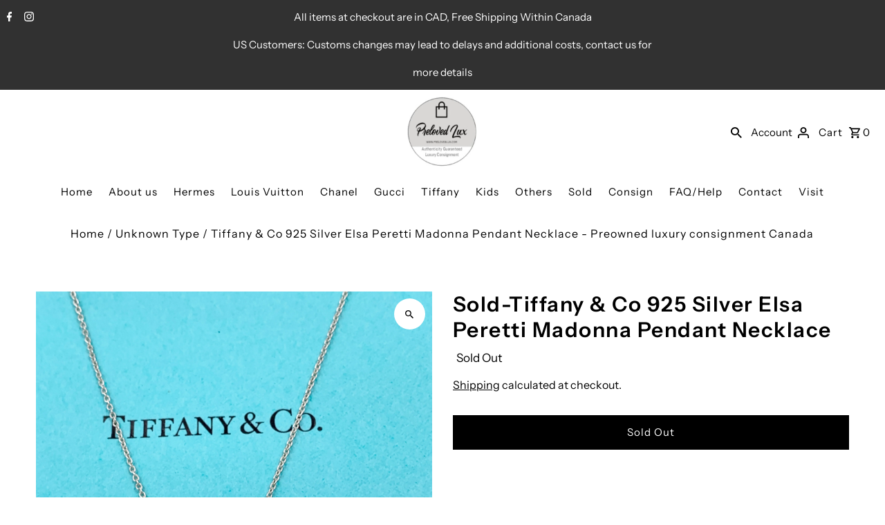

--- FILE ---
content_type: text/html; charset=utf-8
request_url: https://www.prelovedlux.com/products/tiffany-co-925-silver-elsa-peretti-madonna-pendant-necklace
body_size: 24899
content:
<!DOCTYPE html>
<html class="no-js" lang="en">
<head>
<!-- Google Tag Manager -->
<script>(function(w,d,s,l,i){w[l]=w[l]||[];w[l].push({'gtm.start':new Date().getTime(),event:'gtm.js'});var f=d.getElementsByTagName(s)[0],j=d.createElement(s),dl=l!='dataLayer'?'&l='+l:'';j.async=true;j.src='https://www.googletagmanager.com/gtm.js?id='+i+dl;f.parentNode.insertBefore(j,f);})(window,document,'script','dataLayer','GTM-NLZMZ77');</script>
<!-- End Google Tag Manager -->

  
  <meta charset="utf-8" />
  <meta name="viewport" content="width=device-width,initial-scale=1,minimum-scale=1">

  <!-- Establish early connection to external domains -->
  <link rel="preconnect" href="https://cdn.shopify.com" crossorigin>
  <link rel="preconnect" href="https://fonts.shopify.com" crossorigin>
  <link rel="preconnect" href="https://monorail-edge.shopifysvc.com">
  <link rel="preconnect" href="//ajax.googleapis.com" crossorigin /><!-- Preload onDomain stylesheets and script libraries -->
  <link rel="preload" href="//www.prelovedlux.com/cdn/shop/t/9/assets/stylesheet.css?v=124072551701536331611669963959" as="style">
  <link rel="preload" as="font" href="//www.prelovedlux.com/cdn/fonts/instrument_sans/instrumentsans_n4.db86542ae5e1596dbdb28c279ae6c2086c4c5bfa.woff2" type="font/woff2" crossorigin>
  <link rel="preload" as="font" href="//www.prelovedlux.com/cdn/fonts/instrument_sans/instrumentsans_n4.db86542ae5e1596dbdb28c279ae6c2086c4c5bfa.woff2" type="font/woff2" crossorigin>
  <link rel="preload" as="font" href="//www.prelovedlux.com/cdn/fonts/instrument_sans/instrumentsans_n6.27dc66245013a6f7f317d383a3cc9a0c347fb42d.woff2" type="font/woff2" crossorigin>
  <link rel="preload" href="//www.prelovedlux.com/cdn/shop/t/9/assets/eventemitter3.min.js?v=27939738353326123541669963959" as="script"><link rel="preload" href="//www.prelovedlux.com/cdn/shop/t/9/assets/vendor-video.js?v=112486824910932804751669963959" as="script"><link rel="preload" href="//www.prelovedlux.com/cdn/shop/t/9/assets/theme.js?v=140535042847071654681669963958" as="script">

  
  <link rel="canonical" href="https://www.prelovedlux.com/products/tiffany-co-925-silver-elsa-peretti-madonna-pendant-necklace" /><title>Tiffany &amp; Co 925 Silver Elsa Peretti Madonna Pendant Necklace - Preowned luxury consignment Canada
 &ndash; Preloved Lux</title>
  <meta name="description" content="We guarantee this is an authentic Tiffany Necklace or 100% of your money back.  This is a very beautiful preloved necklace from Tiffany &amp;amp; Co.  Category Necklace Brand Tiffany &amp;amp; Co Size Length of the chain: 16&quot; Pendant: 20mmX 15mm Color Silver Material 925 Silver Accessories Box: No Dust Bag: Yes About the Rank " />

  
<meta property="og:image" content="http://www.prelovedlux.com/cdn/shop/products/IMG_0440_94860a7e-1224-4a38-82dd-55e41a210840.jpg?v=1630408188">
  <meta property="og:image:secure_url" content="https://www.prelovedlux.com/cdn/shop/products/IMG_0440_94860a7e-1224-4a38-82dd-55e41a210840.jpg?v=1630408188">
  <meta property="og:image:width" content="3024">
  <meta property="og:image:height" content="4032">
<meta property="og:site_name" content="Preloved Lux">



  <meta name="twitter:card" content="summary">


  <meta name="twitter:site" content="@">



  <meta name="twitter:title" content="Sold-Tiffany &amp; Co 925 Silver Elsa Peretti Madonna Pendant Necklace">
  <meta name="twitter:description" content="We guarantee this is an authentic Tiffany Necklace or 100% of your money back.  This is a very beautiful preloved necklace from Tiffany &amp;amp; Co. 




Category


Necklace




Brand


Tiffany &amp;amp; Co
">
  <meta name="twitter:image" content="https://www.prelovedlux.com/cdn/shop/products/IMG_0440_94860a7e-1224-4a38-82dd-55e41a210840_large.jpg?v=1630408188">
  <meta name="twitter:image:width" content="480">
  <meta name="twitter:image:height" content="480">


  
  <script type="application/ld+json">
   {
     "@context": "https://schema.org",
     "@type": "Product",
     "id": "tiffany-co-925-silver-elsa-peretti-madonna-pendant-necklace",
     "url": "//products/tiffany-co-925-silver-elsa-peretti-madonna-pendant-necklace",
     "image": "//www.prelovedlux.com/cdn/shop/products/IMG_0440_94860a7e-1224-4a38-82dd-55e41a210840_1024x.jpg?v=1630408188",
     "name": "Sold-Tiffany &amp; Co 925 Silver Elsa Peretti Madonna Pendant Necklace",
     "brand": {
        "@type": "Brand",
        "name": "Preloved Lux"
      },
     "description": "We guarantee this is an authentic Tiffany Necklace or 100% of your money back.  This is a very beautiful preloved necklace from Tiffany &amp;amp; Co. 




Category


Necklace




Brand


Tiffany &amp;amp; Co




Size


Length of the chain: 16&quot;
Pendant: 20mmX 15mm




Color


Silver




Material


925 Silver




Accessories


Box: No
Dust Bag: Yes




About the Rank


Ranking: [B]
Ranking Scale:[A] – Like new, barely used[AB] – Good condition with normal signs of use, very minor damage
[B] – Used condition.  Some damages[C] – Obvious signs of heavy usage[D] – Junk condition



Condition

Overall good condition, fine scratches noted on silver. 

Very small area of tarnished that is not noticeable but since it is 925 silver that it can be easily clean.




Notes


We describe all items to the best of our abilities. 
However, descriptions are subjective and impression may vary from person to person as well as color may vary from monitor to monitor.
All our items are authenticated by reputable authenticators.  All our items are authentic with money back guarantee for authenticity.
Brands identified are not involved in the authentication of the products being sold, and the brands assume no responsibility for their products which may be purchased from or through the website.  Brands sold on Preloved Lux are not partnered or affiliated with Preloved Lux.



","sku": "A34L","offers": [
       
       {
         "@type": "Offer",
         "price": "275.00",
         "priceCurrency": "CAD",
         "availability" : "http://schema.org/OutOfStock",
         "priceValidUntil": "2030-01-01",
         "url": "/products/tiffany-co-925-silver-elsa-peretti-madonna-pendant-necklace"
       }
       
    ]}
  </script>


  <style data-shopify>
:root {
    --main-family: "Instrument Sans", sans-serif;
    --main-weight: 400;
    --main-style: normal;
    --nav-family: "Instrument Sans", sans-serif;
    --nav-weight: 400;
    --nav-style: normal;
    --heading-family: "Instrument Sans", sans-serif;
    --heading-weight: 600;
    --heading-style: normal;

    --announcement-size: 15px;
    --font-size: 15px;
    --h1-size: 30px;
    --h2-size: 24px;
    --h3-size: 20px;
    --h4-size: calc(var(--font-size) + 2px);
    --h5-size: calc(var(--font-size) + 1px);
    --nav-size: 15px;
    --border-weight: 3px;
    --top-bar-background: #313131;
    --top-bar-color: #ffffff;
    --social-links: #ffffff;
    --header-background: #ffffff;
    --cart-links: #000000;
    --header-float-color: #ffffff;
    --background: #ffffff;
    --heading-color: #000000;
    --hero-color: #ffffff;
    --text-color: #000000;
    --sale-color: #bc0000;
    --dotted-color: #dddddd;
    --button-color: #000000;
    --button-text: #ffffff;
    --button-hover: #000000;
    --button-text-hover: #ffffff;
    --secondary-button-color: #ddd;
    --secondary-button-text: #000;
    --navigation: #ffffff;
    --nav-color: #000000;
    --nav-hover-color: #ffffff;
    --nav-hover-link-color: #000000;
    --new-background: #222;
    --new-text: #ffffff;
    --sale-background: #af0000;
    --sale-text: #ffffff;
    --soldout-background: #222;
    --soldout-text: #ffffff;
    --footer-background: #ffffff;
    --footer-color: #000000;
    --footer-border: #e5e5e5;
    --error-msg-dark: #e81000;
    --error-msg-light: #ffeae8;
    --success-msg-dark: #007f5f;
    --success-msg-light: #e5fff8;
    --free-shipping-bg: #313131;
    --free-shipping-text: #fff;
    --error-color: #c60808;
    --error-color-light: #fdd0d0;
    --keyboard-focus-color: #cccccc;
    --keyboard-focus-border-style: dotted;
    --keyboard-focus-border-weight: 1;
    --icon-border-color: #e6e6e6;
    --thumbnail-slider-outline-color: #666666;
    --price-unit-price-color: #999999;
    --select-arrow-bg: url(//www.prelovedlux.com/cdn/shop/t/9/assets/select-arrow.png?v=112595941721225094991669963959);
    --product-info-align: center;
    --color-filter-size: 18px;
    --color-body-text: var(--text-color);
    --color-body: var(--background);
    --color-bg: var(--background);
    --disabled-text: #808080;
    --section-padding: 45px;
    --button-border-radius: 0px;

    --star-active: rgb(0, 0, 0);
    --star-inactive: rgb(204, 204, 204);

    --section-background: #ffffff;
    --section-overlay-color: 0, 0, 0;
    --section-overlay-opacity: 0;
    --section-button-size: 15px;


  }
  @media (max-width: 740px) {
    :root {
      --font-size: calc(15px - (15px * 0.15));
      --nav-size: calc(15px - (15px * 0.15));
      --h1-size: calc(30px - (30px * 0.15));
      --h2-size: calc(24px - (24px * 0.15));
      --h3-size: calc(20px - (20px * 0.15));
    }
  }
</style>


  <link rel="stylesheet" href="//www.prelovedlux.com/cdn/shop/t/9/assets/stylesheet.css?v=124072551701536331611669963959" type="text/css">

  <style>
  @font-face {
  font-family: "Instrument Sans";
  font-weight: 400;
  font-style: normal;
  font-display: swap;
  src: url("//www.prelovedlux.com/cdn/fonts/instrument_sans/instrumentsans_n4.db86542ae5e1596dbdb28c279ae6c2086c4c5bfa.woff2") format("woff2"),
       url("//www.prelovedlux.com/cdn/fonts/instrument_sans/instrumentsans_n4.510f1b081e58d08c30978f465518799851ef6d8b.woff") format("woff");
}

  @font-face {
  font-family: "Instrument Sans";
  font-weight: 400;
  font-style: normal;
  font-display: swap;
  src: url("//www.prelovedlux.com/cdn/fonts/instrument_sans/instrumentsans_n4.db86542ae5e1596dbdb28c279ae6c2086c4c5bfa.woff2") format("woff2"),
       url("//www.prelovedlux.com/cdn/fonts/instrument_sans/instrumentsans_n4.510f1b081e58d08c30978f465518799851ef6d8b.woff") format("woff");
}

  @font-face {
  font-family: "Instrument Sans";
  font-weight: 600;
  font-style: normal;
  font-display: swap;
  src: url("//www.prelovedlux.com/cdn/fonts/instrument_sans/instrumentsans_n6.27dc66245013a6f7f317d383a3cc9a0c347fb42d.woff2") format("woff2"),
       url("//www.prelovedlux.com/cdn/fonts/instrument_sans/instrumentsans_n6.1a71efbeeb140ec495af80aad612ad55e19e6d0e.woff") format("woff");
}

  @font-face {
  font-family: "Instrument Sans";
  font-weight: 700;
  font-style: normal;
  font-display: swap;
  src: url("//www.prelovedlux.com/cdn/fonts/instrument_sans/instrumentsans_n7.e4ad9032e203f9a0977786c356573ced65a7419a.woff2") format("woff2"),
       url("//www.prelovedlux.com/cdn/fonts/instrument_sans/instrumentsans_n7.b9e40f166fb7639074ba34738101a9d2990bb41a.woff") format("woff");
}

  @font-face {
  font-family: "Instrument Sans";
  font-weight: 400;
  font-style: italic;
  font-display: swap;
  src: url("//www.prelovedlux.com/cdn/fonts/instrument_sans/instrumentsans_i4.028d3c3cd8d085648c808ceb20cd2fd1eb3560e5.woff2") format("woff2"),
       url("//www.prelovedlux.com/cdn/fonts/instrument_sans/instrumentsans_i4.7e90d82df8dee29a99237cd19cc529d2206706a2.woff") format("woff");
}

  @font-face {
  font-family: "Instrument Sans";
  font-weight: 700;
  font-style: italic;
  font-display: swap;
  src: url("//www.prelovedlux.com/cdn/fonts/instrument_sans/instrumentsans_i7.d6063bb5d8f9cbf96eace9e8801697c54f363c6a.woff2") format("woff2"),
       url("//www.prelovedlux.com/cdn/fonts/instrument_sans/instrumentsans_i7.ce33afe63f8198a3ac4261b826b560103542cd36.woff") format("woff");
}

  </style>

  <script>window.performance && window.performance.mark && window.performance.mark('shopify.content_for_header.start');</script><meta name="google-site-verification" content="IUpi6eQf2atH29ti9wMaOh4H9_skOIsvNf5Z9C_cKD4">
<meta id="shopify-digital-wallet" name="shopify-digital-wallet" content="/14056849472/digital_wallets/dialog">
<meta name="shopify-checkout-api-token" content="6a09e3b1605a1f5d9e04a19862b00b70">
<meta id="in-context-paypal-metadata" data-shop-id="14056849472" data-venmo-supported="false" data-environment="production" data-locale="en_US" data-paypal-v4="true" data-currency="CAD">
<link rel="alternate" type="application/json+oembed" href="https://www.prelovedlux.com/products/tiffany-co-925-silver-elsa-peretti-madonna-pendant-necklace.oembed">
<script async="async" src="/checkouts/internal/preloads.js?locale=en-CA"></script>
<script id="shopify-features" type="application/json">{"accessToken":"6a09e3b1605a1f5d9e04a19862b00b70","betas":["rich-media-storefront-analytics"],"domain":"www.prelovedlux.com","predictiveSearch":true,"shopId":14056849472,"locale":"en"}</script>
<script>var Shopify = Shopify || {};
Shopify.shop = "preloved-lux.myshopify.com";
Shopify.locale = "en";
Shopify.currency = {"active":"CAD","rate":"1.0"};
Shopify.country = "CA";
Shopify.theme = {"name":"New Fashionopolism","id":131428647092,"schema_name":"Fashionopolism","schema_version":"8.1.0","theme_store_id":141,"role":"main"};
Shopify.theme.handle = "null";
Shopify.theme.style = {"id":null,"handle":null};
Shopify.cdnHost = "www.prelovedlux.com/cdn";
Shopify.routes = Shopify.routes || {};
Shopify.routes.root = "/";</script>
<script type="module">!function(o){(o.Shopify=o.Shopify||{}).modules=!0}(window);</script>
<script>!function(o){function n(){var o=[];function n(){o.push(Array.prototype.slice.apply(arguments))}return n.q=o,n}var t=o.Shopify=o.Shopify||{};t.loadFeatures=n(),t.autoloadFeatures=n()}(window);</script>
<script id="shop-js-analytics" type="application/json">{"pageType":"product"}</script>
<script defer="defer" async type="module" src="//www.prelovedlux.com/cdn/shopifycloud/shop-js/modules/v2/client.init-shop-cart-sync_dlpDe4U9.en.esm.js"></script>
<script defer="defer" async type="module" src="//www.prelovedlux.com/cdn/shopifycloud/shop-js/modules/v2/chunk.common_FunKbpTJ.esm.js"></script>
<script type="module">
  await import("//www.prelovedlux.com/cdn/shopifycloud/shop-js/modules/v2/client.init-shop-cart-sync_dlpDe4U9.en.esm.js");
await import("//www.prelovedlux.com/cdn/shopifycloud/shop-js/modules/v2/chunk.common_FunKbpTJ.esm.js");

  window.Shopify.SignInWithShop?.initShopCartSync?.({"fedCMEnabled":true,"windoidEnabled":true});

</script>
<script id="__st">var __st={"a":14056849472,"offset":-18000,"reqid":"fbf91eab-e3b0-479f-88b8-cf1101bd7c81-1765550516","pageurl":"www.prelovedlux.com\/products\/tiffany-co-925-silver-elsa-peretti-madonna-pendant-necklace","u":"216247750a7d","p":"product","rtyp":"product","rid":6837110374580};</script>
<script>window.ShopifyPaypalV4VisibilityTracking = true;</script>
<script id="captcha-bootstrap">!function(){'use strict';const t='contact',e='account',n='new_comment',o=[[t,t],['blogs',n],['comments',n],[t,'customer']],c=[[e,'customer_login'],[e,'guest_login'],[e,'recover_customer_password'],[e,'create_customer']],r=t=>t.map((([t,e])=>`form[action*='/${t}']:not([data-nocaptcha='true']) input[name='form_type'][value='${e}']`)).join(','),a=t=>()=>t?[...document.querySelectorAll(t)].map((t=>t.form)):[];function s(){const t=[...o],e=r(t);return a(e)}const i='password',u='form_key',d=['recaptcha-v3-token','g-recaptcha-response','h-captcha-response',i],f=()=>{try{return window.sessionStorage}catch{return}},m='__shopify_v',_=t=>t.elements[u];function p(t,e,n=!1){try{const o=window.sessionStorage,c=JSON.parse(o.getItem(e)),{data:r}=function(t){const{data:e,action:n}=t;return t[m]||n?{data:e,action:n}:{data:t,action:n}}(c);for(const[e,n]of Object.entries(r))t.elements[e]&&(t.elements[e].value=n);n&&o.removeItem(e)}catch(o){console.error('form repopulation failed',{error:o})}}const l='form_type',E='cptcha';function T(t){t.dataset[E]=!0}const w=window,h=w.document,L='Shopify',v='ce_forms',y='captcha';let A=!1;((t,e)=>{const n=(g='f06e6c50-85a8-45c8-87d0-21a2b65856fe',I='https://cdn.shopify.com/shopifycloud/storefront-forms-hcaptcha/ce_storefront_forms_captcha_hcaptcha.v1.5.2.iife.js',D={infoText:'Protected by hCaptcha',privacyText:'Privacy',termsText:'Terms'},(t,e,n)=>{const o=w[L][v],c=o.bindForm;if(c)return c(t,g,e,D).then(n);var r;o.q.push([[t,g,e,D],n]),r=I,A||(h.body.append(Object.assign(h.createElement('script'),{id:'captcha-provider',async:!0,src:r})),A=!0)});var g,I,D;w[L]=w[L]||{},w[L][v]=w[L][v]||{},w[L][v].q=[],w[L][y]=w[L][y]||{},w[L][y].protect=function(t,e){n(t,void 0,e),T(t)},Object.freeze(w[L][y]),function(t,e,n,w,h,L){const[v,y,A,g]=function(t,e,n){const i=e?o:[],u=t?c:[],d=[...i,...u],f=r(d),m=r(i),_=r(d.filter((([t,e])=>n.includes(e))));return[a(f),a(m),a(_),s()]}(w,h,L),I=t=>{const e=t.target;return e instanceof HTMLFormElement?e:e&&e.form},D=t=>v().includes(t);t.addEventListener('submit',(t=>{const e=I(t);if(!e)return;const n=D(e)&&!e.dataset.hcaptchaBound&&!e.dataset.recaptchaBound,o=_(e),c=g().includes(e)&&(!o||!o.value);(n||c)&&t.preventDefault(),c&&!n&&(function(t){try{if(!f())return;!function(t){const e=f();if(!e)return;const n=_(t);if(!n)return;const o=n.value;o&&e.removeItem(o)}(t);const e=Array.from(Array(32),(()=>Math.random().toString(36)[2])).join('');!function(t,e){_(t)||t.append(Object.assign(document.createElement('input'),{type:'hidden',name:u})),t.elements[u].value=e}(t,e),function(t,e){const n=f();if(!n)return;const o=[...t.querySelectorAll(`input[type='${i}']`)].map((({name:t})=>t)),c=[...d,...o],r={};for(const[a,s]of new FormData(t).entries())c.includes(a)||(r[a]=s);n.setItem(e,JSON.stringify({[m]:1,action:t.action,data:r}))}(t,e)}catch(e){console.error('failed to persist form',e)}}(e),e.submit())}));const S=(t,e)=>{t&&!t.dataset[E]&&(n(t,e.some((e=>e===t))),T(t))};for(const o of['focusin','change'])t.addEventListener(o,(t=>{const e=I(t);D(e)&&S(e,y())}));const B=e.get('form_key'),M=e.get(l),P=B&&M;t.addEventListener('DOMContentLoaded',(()=>{const t=y();if(P)for(const e of t)e.elements[l].value===M&&p(e,B);[...new Set([...A(),...v().filter((t=>'true'===t.dataset.shopifyCaptcha))])].forEach((e=>S(e,t)))}))}(h,new URLSearchParams(w.location.search),n,t,e,['guest_login'])})(!0,!0)}();</script>
<script integrity="sha256-52AcMU7V7pcBOXWImdc/TAGTFKeNjmkeM1Pvks/DTgc=" data-source-attribution="shopify.loadfeatures" defer="defer" src="//www.prelovedlux.com/cdn/shopifycloud/storefront/assets/storefront/load_feature-81c60534.js" crossorigin="anonymous"></script>
<script data-source-attribution="shopify.dynamic_checkout.dynamic.init">var Shopify=Shopify||{};Shopify.PaymentButton=Shopify.PaymentButton||{isStorefrontPortableWallets:!0,init:function(){window.Shopify.PaymentButton.init=function(){};var t=document.createElement("script");t.src="https://www.prelovedlux.com/cdn/shopifycloud/portable-wallets/latest/portable-wallets.en.js",t.type="module",document.head.appendChild(t)}};
</script>
<script data-source-attribution="shopify.dynamic_checkout.buyer_consent">
  function portableWalletsHideBuyerConsent(e){var t=document.getElementById("shopify-buyer-consent"),n=document.getElementById("shopify-subscription-policy-button");t&&n&&(t.classList.add("hidden"),t.setAttribute("aria-hidden","true"),n.removeEventListener("click",e))}function portableWalletsShowBuyerConsent(e){var t=document.getElementById("shopify-buyer-consent"),n=document.getElementById("shopify-subscription-policy-button");t&&n&&(t.classList.remove("hidden"),t.removeAttribute("aria-hidden"),n.addEventListener("click",e))}window.Shopify?.PaymentButton&&(window.Shopify.PaymentButton.hideBuyerConsent=portableWalletsHideBuyerConsent,window.Shopify.PaymentButton.showBuyerConsent=portableWalletsShowBuyerConsent);
</script>
<script data-source-attribution="shopify.dynamic_checkout.cart.bootstrap">document.addEventListener("DOMContentLoaded",(function(){function t(){return document.querySelector("shopify-accelerated-checkout-cart, shopify-accelerated-checkout")}if(t())Shopify.PaymentButton.init();else{new MutationObserver((function(e,n){t()&&(Shopify.PaymentButton.init(),n.disconnect())})).observe(document.body,{childList:!0,subtree:!0})}}));
</script>
<link id="shopify-accelerated-checkout-styles" rel="stylesheet" media="screen" href="https://www.prelovedlux.com/cdn/shopifycloud/portable-wallets/latest/accelerated-checkout-backwards-compat.css" crossorigin="anonymous">
<style id="shopify-accelerated-checkout-cart">
        #shopify-buyer-consent {
  margin-top: 1em;
  display: inline-block;
  width: 100%;
}

#shopify-buyer-consent.hidden {
  display: none;
}

#shopify-subscription-policy-button {
  background: none;
  border: none;
  padding: 0;
  text-decoration: underline;
  font-size: inherit;
  cursor: pointer;
}

#shopify-subscription-policy-button::before {
  box-shadow: none;
}

      </style>

<script>window.performance && window.performance.mark && window.performance.mark('shopify.content_for_header.end');</script>


<!-- Google tag (gtag.js) -->
<script async src="https://www.googletagmanager.com/gtag/js?id=G-LDTDYD80MP"></script>
<script>
  window.dataLayer = window.dataLayer || [];
  function gtag(){dataLayer.push(arguments);}
  gtag('js', new Date());

  gtag('config', 'G-LDTDYD80MP');
</script>
  
<link href="https://monorail-edge.shopifysvc.com" rel="dns-prefetch">
<script>(function(){if ("sendBeacon" in navigator && "performance" in window) {try {var session_token_from_headers = performance.getEntriesByType('navigation')[0].serverTiming.find(x => x.name == '_s').description;} catch {var session_token_from_headers = undefined;}var session_cookie_matches = document.cookie.match(/_shopify_s=([^;]*)/);var session_token_from_cookie = session_cookie_matches && session_cookie_matches.length === 2 ? session_cookie_matches[1] : "";var session_token = session_token_from_headers || session_token_from_cookie || "";function handle_abandonment_event(e) {var entries = performance.getEntries().filter(function(entry) {return /monorail-edge.shopifysvc.com/.test(entry.name);});if (!window.abandonment_tracked && entries.length === 0) {window.abandonment_tracked = true;var currentMs = Date.now();var navigation_start = performance.timing.navigationStart;var payload = {shop_id: 14056849472,url: window.location.href,navigation_start,duration: currentMs - navigation_start,session_token,page_type: "product"};window.navigator.sendBeacon("https://monorail-edge.shopifysvc.com/v1/produce", JSON.stringify({schema_id: "online_store_buyer_site_abandonment/1.1",payload: payload,metadata: {event_created_at_ms: currentMs,event_sent_at_ms: currentMs}}));}}window.addEventListener('pagehide', handle_abandonment_event);}}());</script>
<script id="web-pixels-manager-setup">(function e(e,d,r,n,o){if(void 0===o&&(o={}),!Boolean(null===(a=null===(i=window.Shopify)||void 0===i?void 0:i.analytics)||void 0===a?void 0:a.replayQueue)){var i,a;window.Shopify=window.Shopify||{};var t=window.Shopify;t.analytics=t.analytics||{};var s=t.analytics;s.replayQueue=[],s.publish=function(e,d,r){return s.replayQueue.push([e,d,r]),!0};try{self.performance.mark("wpm:start")}catch(e){}var l=function(){var e={modern:/Edge?\/(1{2}[4-9]|1[2-9]\d|[2-9]\d{2}|\d{4,})\.\d+(\.\d+|)|Firefox\/(1{2}[4-9]|1[2-9]\d|[2-9]\d{2}|\d{4,})\.\d+(\.\d+|)|Chrom(ium|e)\/(9{2}|\d{3,})\.\d+(\.\d+|)|(Maci|X1{2}).+ Version\/(15\.\d+|(1[6-9]|[2-9]\d|\d{3,})\.\d+)([,.]\d+|)( \(\w+\)|)( Mobile\/\w+|) Safari\/|Chrome.+OPR\/(9{2}|\d{3,})\.\d+\.\d+|(CPU[ +]OS|iPhone[ +]OS|CPU[ +]iPhone|CPU IPhone OS|CPU iPad OS)[ +]+(15[._]\d+|(1[6-9]|[2-9]\d|\d{3,})[._]\d+)([._]\d+|)|Android:?[ /-](13[3-9]|1[4-9]\d|[2-9]\d{2}|\d{4,})(\.\d+|)(\.\d+|)|Android.+Firefox\/(13[5-9]|1[4-9]\d|[2-9]\d{2}|\d{4,})\.\d+(\.\d+|)|Android.+Chrom(ium|e)\/(13[3-9]|1[4-9]\d|[2-9]\d{2}|\d{4,})\.\d+(\.\d+|)|SamsungBrowser\/([2-9]\d|\d{3,})\.\d+/,legacy:/Edge?\/(1[6-9]|[2-9]\d|\d{3,})\.\d+(\.\d+|)|Firefox\/(5[4-9]|[6-9]\d|\d{3,})\.\d+(\.\d+|)|Chrom(ium|e)\/(5[1-9]|[6-9]\d|\d{3,})\.\d+(\.\d+|)([\d.]+$|.*Safari\/(?![\d.]+ Edge\/[\d.]+$))|(Maci|X1{2}).+ Version\/(10\.\d+|(1[1-9]|[2-9]\d|\d{3,})\.\d+)([,.]\d+|)( \(\w+\)|)( Mobile\/\w+|) Safari\/|Chrome.+OPR\/(3[89]|[4-9]\d|\d{3,})\.\d+\.\d+|(CPU[ +]OS|iPhone[ +]OS|CPU[ +]iPhone|CPU IPhone OS|CPU iPad OS)[ +]+(10[._]\d+|(1[1-9]|[2-9]\d|\d{3,})[._]\d+)([._]\d+|)|Android:?[ /-](13[3-9]|1[4-9]\d|[2-9]\d{2}|\d{4,})(\.\d+|)(\.\d+|)|Mobile Safari.+OPR\/([89]\d|\d{3,})\.\d+\.\d+|Android.+Firefox\/(13[5-9]|1[4-9]\d|[2-9]\d{2}|\d{4,})\.\d+(\.\d+|)|Android.+Chrom(ium|e)\/(13[3-9]|1[4-9]\d|[2-9]\d{2}|\d{4,})\.\d+(\.\d+|)|Android.+(UC? ?Browser|UCWEB|U3)[ /]?(15\.([5-9]|\d{2,})|(1[6-9]|[2-9]\d|\d{3,})\.\d+)\.\d+|SamsungBrowser\/(5\.\d+|([6-9]|\d{2,})\.\d+)|Android.+MQ{2}Browser\/(14(\.(9|\d{2,})|)|(1[5-9]|[2-9]\d|\d{3,})(\.\d+|))(\.\d+|)|K[Aa][Ii]OS\/(3\.\d+|([4-9]|\d{2,})\.\d+)(\.\d+|)/},d=e.modern,r=e.legacy,n=navigator.userAgent;return n.match(d)?"modern":n.match(r)?"legacy":"unknown"}(),u="modern"===l?"modern":"legacy",c=(null!=n?n:{modern:"",legacy:""})[u],f=function(e){return[e.baseUrl,"/wpm","/b",e.hashVersion,"modern"===e.buildTarget?"m":"l",".js"].join("")}({baseUrl:d,hashVersion:r,buildTarget:u}),m=function(e){var d=e.version,r=e.bundleTarget,n=e.surface,o=e.pageUrl,i=e.monorailEndpoint;return{emit:function(e){var a=e.status,t=e.errorMsg,s=(new Date).getTime(),l=JSON.stringify({metadata:{event_sent_at_ms:s},events:[{schema_id:"web_pixels_manager_load/3.1",payload:{version:d,bundle_target:r,page_url:o,status:a,surface:n,error_msg:t},metadata:{event_created_at_ms:s}}]});if(!i)return console&&console.warn&&console.warn("[Web Pixels Manager] No Monorail endpoint provided, skipping logging."),!1;try{return self.navigator.sendBeacon.bind(self.navigator)(i,l)}catch(e){}var u=new XMLHttpRequest;try{return u.open("POST",i,!0),u.setRequestHeader("Content-Type","text/plain"),u.send(l),!0}catch(e){return console&&console.warn&&console.warn("[Web Pixels Manager] Got an unhandled error while logging to Monorail."),!1}}}}({version:r,bundleTarget:l,surface:e.surface,pageUrl:self.location.href,monorailEndpoint:e.monorailEndpoint});try{o.browserTarget=l,function(e){var d=e.src,r=e.async,n=void 0===r||r,o=e.onload,i=e.onerror,a=e.sri,t=e.scriptDataAttributes,s=void 0===t?{}:t,l=document.createElement("script"),u=document.querySelector("head"),c=document.querySelector("body");if(l.async=n,l.src=d,a&&(l.integrity=a,l.crossOrigin="anonymous"),s)for(var f in s)if(Object.prototype.hasOwnProperty.call(s,f))try{l.dataset[f]=s[f]}catch(e){}if(o&&l.addEventListener("load",o),i&&l.addEventListener("error",i),u)u.appendChild(l);else{if(!c)throw new Error("Did not find a head or body element to append the script");c.appendChild(l)}}({src:f,async:!0,onload:function(){if(!function(){var e,d;return Boolean(null===(d=null===(e=window.Shopify)||void 0===e?void 0:e.analytics)||void 0===d?void 0:d.initialized)}()){var d=window.webPixelsManager.init(e)||void 0;if(d){var r=window.Shopify.analytics;r.replayQueue.forEach((function(e){var r=e[0],n=e[1],o=e[2];d.publishCustomEvent(r,n,o)})),r.replayQueue=[],r.publish=d.publishCustomEvent,r.visitor=d.visitor,r.initialized=!0}}},onerror:function(){return m.emit({status:"failed",errorMsg:"".concat(f," has failed to load")})},sri:function(e){var d=/^sha384-[A-Za-z0-9+/=]+$/;return"string"==typeof e&&d.test(e)}(c)?c:"",scriptDataAttributes:o}),m.emit({status:"loading"})}catch(e){m.emit({status:"failed",errorMsg:(null==e?void 0:e.message)||"Unknown error"})}}})({shopId: 14056849472,storefrontBaseUrl: "https://www.prelovedlux.com",extensionsBaseUrl: "https://extensions.shopifycdn.com/cdn/shopifycloud/web-pixels-manager",monorailEndpoint: "https://monorail-edge.shopifysvc.com/unstable/produce_batch",surface: "storefront-renderer",enabledBetaFlags: ["2dca8a86"],webPixelsConfigList: [{"id":"429064372","configuration":"{\"config\":\"{\\\"pixel_id\\\":\\\"G-LDTDYD80MP\\\",\\\"target_country\\\":\\\"CA\\\",\\\"gtag_events\\\":[{\\\"type\\\":\\\"begin_checkout\\\",\\\"action_label\\\":[\\\"G-LDTDYD80MP\\\",\\\"AW-693478442\\\/gOD7CKHeyLYBEKrI1soC\\\"]},{\\\"type\\\":\\\"search\\\",\\\"action_label\\\":[\\\"G-LDTDYD80MP\\\",\\\"AW-693478442\\\/FQqiCKTeyLYBEKrI1soC\\\"]},{\\\"type\\\":\\\"view_item\\\",\\\"action_label\\\":[\\\"G-LDTDYD80MP\\\",\\\"AW-693478442\\\/kuVbCJveyLYBEKrI1soC\\\",\\\"MC-QMQTNMMD85\\\"]},{\\\"type\\\":\\\"purchase\\\",\\\"action_label\\\":[\\\"G-LDTDYD80MP\\\",\\\"AW-693478442\\\/iO2TCJjeyLYBEKrI1soC\\\",\\\"MC-QMQTNMMD85\\\"]},{\\\"type\\\":\\\"page_view\\\",\\\"action_label\\\":[\\\"G-LDTDYD80MP\\\",\\\"AW-693478442\\\/sdaDCJXeyLYBEKrI1soC\\\",\\\"MC-QMQTNMMD85\\\"]},{\\\"type\\\":\\\"add_payment_info\\\",\\\"action_label\\\":[\\\"G-LDTDYD80MP\\\",\\\"AW-693478442\\\/wCl6CKfeyLYBEKrI1soC\\\"]},{\\\"type\\\":\\\"add_to_cart\\\",\\\"action_label\\\":[\\\"G-LDTDYD80MP\\\",\\\"AW-693478442\\\/Y9IYCJ7eyLYBEKrI1soC\\\"]}],\\\"enable_monitoring_mode\\\":false}\"}","eventPayloadVersion":"v1","runtimeContext":"OPEN","scriptVersion":"b2a88bafab3e21179ed38636efcd8a93","type":"APP","apiClientId":1780363,"privacyPurposes":[],"dataSharingAdjustments":{"protectedCustomerApprovalScopes":["read_customer_address","read_customer_email","read_customer_name","read_customer_personal_data","read_customer_phone"]}},{"id":"177143988","configuration":"{\"pixel_id\":\"344944500173253\",\"pixel_type\":\"facebook_pixel\",\"metaapp_system_user_token\":\"-\"}","eventPayloadVersion":"v1","runtimeContext":"OPEN","scriptVersion":"ca16bc87fe92b6042fbaa3acc2fbdaa6","type":"APP","apiClientId":2329312,"privacyPurposes":["ANALYTICS","MARKETING","SALE_OF_DATA"],"dataSharingAdjustments":{"protectedCustomerApprovalScopes":["read_customer_address","read_customer_email","read_customer_name","read_customer_personal_data","read_customer_phone"]}},{"id":"shopify-app-pixel","configuration":"{}","eventPayloadVersion":"v1","runtimeContext":"STRICT","scriptVersion":"0450","apiClientId":"shopify-pixel","type":"APP","privacyPurposes":["ANALYTICS","MARKETING"]},{"id":"shopify-custom-pixel","eventPayloadVersion":"v1","runtimeContext":"LAX","scriptVersion":"0450","apiClientId":"shopify-pixel","type":"CUSTOM","privacyPurposes":["ANALYTICS","MARKETING"]}],isMerchantRequest: false,initData: {"shop":{"name":"Preloved Lux","paymentSettings":{"currencyCode":"CAD"},"myshopifyDomain":"preloved-lux.myshopify.com","countryCode":"CA","storefrontUrl":"https:\/\/www.prelovedlux.com"},"customer":null,"cart":null,"checkout":null,"productVariants":[{"price":{"amount":275.0,"currencyCode":"CAD"},"product":{"title":"Sold-Tiffany \u0026 Co 925 Silver Elsa Peretti Madonna Pendant Necklace","vendor":"Preloved Lux","id":"6837110374580","untranslatedTitle":"Sold-Tiffany \u0026 Co 925 Silver Elsa Peretti Madonna Pendant Necklace","url":"\/products\/tiffany-co-925-silver-elsa-peretti-madonna-pendant-necklace","type":""},"id":"40476158525620","image":{"src":"\/\/www.prelovedlux.com\/cdn\/shop\/products\/IMG_0440_94860a7e-1224-4a38-82dd-55e41a210840.jpg?v=1630408188"},"sku":"A34L","title":"Default Title","untranslatedTitle":"Default Title"}],"purchasingCompany":null},},"https://www.prelovedlux.com/cdn","ae1676cfwd2530674p4253c800m34e853cb",{"modern":"","legacy":""},{"shopId":"14056849472","storefrontBaseUrl":"https:\/\/www.prelovedlux.com","extensionBaseUrl":"https:\/\/extensions.shopifycdn.com\/cdn\/shopifycloud\/web-pixels-manager","surface":"storefront-renderer","enabledBetaFlags":"[\"2dca8a86\"]","isMerchantRequest":"false","hashVersion":"ae1676cfwd2530674p4253c800m34e853cb","publish":"custom","events":"[[\"page_viewed\",{}],[\"product_viewed\",{\"productVariant\":{\"price\":{\"amount\":275.0,\"currencyCode\":\"CAD\"},\"product\":{\"title\":\"Sold-Tiffany \u0026 Co 925 Silver Elsa Peretti Madonna Pendant Necklace\",\"vendor\":\"Preloved Lux\",\"id\":\"6837110374580\",\"untranslatedTitle\":\"Sold-Tiffany \u0026 Co 925 Silver Elsa Peretti Madonna Pendant Necklace\",\"url\":\"\/products\/tiffany-co-925-silver-elsa-peretti-madonna-pendant-necklace\",\"type\":\"\"},\"id\":\"40476158525620\",\"image\":{\"src\":\"\/\/www.prelovedlux.com\/cdn\/shop\/products\/IMG_0440_94860a7e-1224-4a38-82dd-55e41a210840.jpg?v=1630408188\"},\"sku\":\"A34L\",\"title\":\"Default Title\",\"untranslatedTitle\":\"Default Title\"}}]]"});</script><script>
  window.ShopifyAnalytics = window.ShopifyAnalytics || {};
  window.ShopifyAnalytics.meta = window.ShopifyAnalytics.meta || {};
  window.ShopifyAnalytics.meta.currency = 'CAD';
  var meta = {"product":{"id":6837110374580,"gid":"gid:\/\/shopify\/Product\/6837110374580","vendor":"Preloved Lux","type":"","variants":[{"id":40476158525620,"price":27500,"name":"Sold-Tiffany \u0026 Co 925 Silver Elsa Peretti Madonna Pendant Necklace","public_title":null,"sku":"A34L"}],"remote":false},"page":{"pageType":"product","resourceType":"product","resourceId":6837110374580}};
  for (var attr in meta) {
    window.ShopifyAnalytics.meta[attr] = meta[attr];
  }
</script>
<script class="analytics">
  (function () {
    var customDocumentWrite = function(content) {
      var jquery = null;

      if (window.jQuery) {
        jquery = window.jQuery;
      } else if (window.Checkout && window.Checkout.$) {
        jquery = window.Checkout.$;
      }

      if (jquery) {
        jquery('body').append(content);
      }
    };

    var hasLoggedConversion = function(token) {
      if (token) {
        return document.cookie.indexOf('loggedConversion=' + token) !== -1;
      }
      return false;
    }

    var setCookieIfConversion = function(token) {
      if (token) {
        var twoMonthsFromNow = new Date(Date.now());
        twoMonthsFromNow.setMonth(twoMonthsFromNow.getMonth() + 2);

        document.cookie = 'loggedConversion=' + token + '; expires=' + twoMonthsFromNow;
      }
    }

    var trekkie = window.ShopifyAnalytics.lib = window.trekkie = window.trekkie || [];
    if (trekkie.integrations) {
      return;
    }
    trekkie.methods = [
      'identify',
      'page',
      'ready',
      'track',
      'trackForm',
      'trackLink'
    ];
    trekkie.factory = function(method) {
      return function() {
        var args = Array.prototype.slice.call(arguments);
        args.unshift(method);
        trekkie.push(args);
        return trekkie;
      };
    };
    for (var i = 0; i < trekkie.methods.length; i++) {
      var key = trekkie.methods[i];
      trekkie[key] = trekkie.factory(key);
    }
    trekkie.load = function(config) {
      trekkie.config = config || {};
      trekkie.config.initialDocumentCookie = document.cookie;
      var first = document.getElementsByTagName('script')[0];
      var script = document.createElement('script');
      script.type = 'text/javascript';
      script.onerror = function(e) {
        var scriptFallback = document.createElement('script');
        scriptFallback.type = 'text/javascript';
        scriptFallback.onerror = function(error) {
                var Monorail = {
      produce: function produce(monorailDomain, schemaId, payload) {
        var currentMs = new Date().getTime();
        var event = {
          schema_id: schemaId,
          payload: payload,
          metadata: {
            event_created_at_ms: currentMs,
            event_sent_at_ms: currentMs
          }
        };
        return Monorail.sendRequest("https://" + monorailDomain + "/v1/produce", JSON.stringify(event));
      },
      sendRequest: function sendRequest(endpointUrl, payload) {
        // Try the sendBeacon API
        if (window && window.navigator && typeof window.navigator.sendBeacon === 'function' && typeof window.Blob === 'function' && !Monorail.isIos12()) {
          var blobData = new window.Blob([payload], {
            type: 'text/plain'
          });

          if (window.navigator.sendBeacon(endpointUrl, blobData)) {
            return true;
          } // sendBeacon was not successful

        } // XHR beacon

        var xhr = new XMLHttpRequest();

        try {
          xhr.open('POST', endpointUrl);
          xhr.setRequestHeader('Content-Type', 'text/plain');
          xhr.send(payload);
        } catch (e) {
          console.log(e);
        }

        return false;
      },
      isIos12: function isIos12() {
        return window.navigator.userAgent.lastIndexOf('iPhone; CPU iPhone OS 12_') !== -1 || window.navigator.userAgent.lastIndexOf('iPad; CPU OS 12_') !== -1;
      }
    };
    Monorail.produce('monorail-edge.shopifysvc.com',
      'trekkie_storefront_load_errors/1.1',
      {shop_id: 14056849472,
      theme_id: 131428647092,
      app_name: "storefront",
      context_url: window.location.href,
      source_url: "//www.prelovedlux.com/cdn/s/trekkie.storefront.1a0636ab3186d698599065cb6ce9903ebacdd71a.min.js"});

        };
        scriptFallback.async = true;
        scriptFallback.src = '//www.prelovedlux.com/cdn/s/trekkie.storefront.1a0636ab3186d698599065cb6ce9903ebacdd71a.min.js';
        first.parentNode.insertBefore(scriptFallback, first);
      };
      script.async = true;
      script.src = '//www.prelovedlux.com/cdn/s/trekkie.storefront.1a0636ab3186d698599065cb6ce9903ebacdd71a.min.js';
      first.parentNode.insertBefore(script, first);
    };
    trekkie.load(
      {"Trekkie":{"appName":"storefront","development":false,"defaultAttributes":{"shopId":14056849472,"isMerchantRequest":null,"themeId":131428647092,"themeCityHash":"9147021725224144614","contentLanguage":"en","currency":"CAD","eventMetadataId":"9eaf41a2-df05-4841-bdb1-abb2af938330"},"isServerSideCookieWritingEnabled":true,"monorailRegion":"shop_domain","enabledBetaFlags":["f0df213a"]},"Session Attribution":{},"S2S":{"facebookCapiEnabled":false,"source":"trekkie-storefront-renderer","apiClientId":580111}}
    );

    var loaded = false;
    trekkie.ready(function() {
      if (loaded) return;
      loaded = true;

      window.ShopifyAnalytics.lib = window.trekkie;

      var originalDocumentWrite = document.write;
      document.write = customDocumentWrite;
      try { window.ShopifyAnalytics.merchantGoogleAnalytics.call(this); } catch(error) {};
      document.write = originalDocumentWrite;

      window.ShopifyAnalytics.lib.page(null,{"pageType":"product","resourceType":"product","resourceId":6837110374580,"shopifyEmitted":true});

      var match = window.location.pathname.match(/checkouts\/(.+)\/(thank_you|post_purchase)/)
      var token = match? match[1]: undefined;
      if (!hasLoggedConversion(token)) {
        setCookieIfConversion(token);
        window.ShopifyAnalytics.lib.track("Viewed Product",{"currency":"CAD","variantId":40476158525620,"productId":6837110374580,"productGid":"gid:\/\/shopify\/Product\/6837110374580","name":"Sold-Tiffany \u0026 Co 925 Silver Elsa Peretti Madonna Pendant Necklace","price":"275.00","sku":"A34L","brand":"Preloved Lux","variant":null,"category":"","nonInteraction":true,"remote":false},undefined,undefined,{"shopifyEmitted":true});
      window.ShopifyAnalytics.lib.track("monorail:\/\/trekkie_storefront_viewed_product\/1.1",{"currency":"CAD","variantId":40476158525620,"productId":6837110374580,"productGid":"gid:\/\/shopify\/Product\/6837110374580","name":"Sold-Tiffany \u0026 Co 925 Silver Elsa Peretti Madonna Pendant Necklace","price":"275.00","sku":"A34L","brand":"Preloved Lux","variant":null,"category":"","nonInteraction":true,"remote":false,"referer":"https:\/\/www.prelovedlux.com\/products\/tiffany-co-925-silver-elsa-peretti-madonna-pendant-necklace"});
      }
    });


        var eventsListenerScript = document.createElement('script');
        eventsListenerScript.async = true;
        eventsListenerScript.src = "//www.prelovedlux.com/cdn/shopifycloud/storefront/assets/shop_events_listener-3da45d37.js";
        document.getElementsByTagName('head')[0].appendChild(eventsListenerScript);

})();</script>
  <script>
  if (!window.ga || (window.ga && typeof window.ga !== 'function')) {
    window.ga = function ga() {
      (window.ga.q = window.ga.q || []).push(arguments);
      if (window.Shopify && window.Shopify.analytics && typeof window.Shopify.analytics.publish === 'function') {
        window.Shopify.analytics.publish("ga_stub_called", {}, {sendTo: "google_osp_migration"});
      }
      console.error("Shopify's Google Analytics stub called with:", Array.from(arguments), "\nSee https://help.shopify.com/manual/promoting-marketing/pixels/pixel-migration#google for more information.");
    };
    if (window.Shopify && window.Shopify.analytics && typeof window.Shopify.analytics.publish === 'function') {
      window.Shopify.analytics.publish("ga_stub_initialized", {}, {sendTo: "google_osp_migration"});
    }
  }
</script>
<script
  defer
  src="https://www.prelovedlux.com/cdn/shopifycloud/perf-kit/shopify-perf-kit-2.1.2.min.js"
  data-application="storefront-renderer"
  data-shop-id="14056849472"
  data-render-region="gcp-us-central1"
  data-page-type="product"
  data-theme-instance-id="131428647092"
  data-theme-name="Fashionopolism"
  data-theme-version="8.1.0"
  data-monorail-region="shop_domain"
  data-resource-timing-sampling-rate="10"
  data-shs="true"
  data-shs-beacon="true"
  data-shs-export-with-fetch="true"
  data-shs-logs-sample-rate="1"
></script>
</head>
 
<body class="gridlock template-product product theme-features__product-variants--swatches theme-features__section-title-border--bottom_only_short theme-features__details-align--center theme-features__image-hover-transition--false theme-features__ghost-buttons--false js-slideout-toggle-wrapper js-modal-toggle-wrapper">
  <div class="js-slideout-overlay site-overlay"></div>
  <div class="js-modal-overlay site-overlay"></div>

  <aside class="slideout slideout__drawer-left" data-wau-slideout="mobile-navigation" id="slideout-mobile-navigation">
    <div id="shopify-section-mobile-navigation" class="shopify-section"><nav class="mobile-menu" role="navigation" data-section-id="mobile-navigation" data-section-type="mobile-navigation">
  <div class="slideout__trigger--close">
    <button class="slideout__trigger-mobile-menu js-slideout-close" data-slideout-direction="left" aria-label="Close navigation" tabindex="0" type="button" name="button">
      <div class="icn-close"></div>
    </button>
  </div>
  
    

  
    
        <div class="mobile-menu__block mobile-menu__cart-status" >
          <a class="mobile-menu__cart-icon" href="/cart">
            <span class="vib-center">Cart</span>
            <span class="mobile-menu__cart-count js-cart-count vib-center">0</span>

            
              
  
    <svg class="fash--apollo-bag mobile-menu__cart-icon--icon vib-center" height="14px" version="1.1" xmlns="http://www.w3.org/2000/svg" xmlns:xlink="http://www.w3.org/1999/xlink" x="0px" y="0px"
    viewBox="0 0 21.1 20" xml:space="preserve">
      <g class="hover-fill" fill="#000000">
        <path d="M14.7,4.2V2.1c0-1.2-0.9-2.1-2.1-2.1H8.4C7.3,0,6.3,0.9,6.3,2.1v2.1H0v13.7C0,19.1,0.9,20,2.1,20h16.8
        c1.2,0,2.1-0.9,2.1-2.1V4.2H14.7z M8.4,2.1h4.2v2.1H8.4V2.1z M18.9,17.9H2.1V6.3h16.8V17.9z"/>
      </g>
      <style>.mobile-menu__cart-icon .fash--apollo-bag:hover .hover-fill { fill: #000000;}</style>
    </svg>
  






            
          </a>
        </div>
    
  
    
<ul class="js-accordion js-accordion-mobile-nav c-accordion c-accordion--mobile-nav c-accordion--mobile- mobile-menu__block mobile-menu__accordion"
            id="c-accordion--mobile-"
             >

          
            

            
              <li>
                <a class="js-accordion-link c-accordion__link" href="/">Home</a>
              </li>
            

          
            

            
              <li>
                <a class="js-accordion-link c-accordion__link" href="/pages/about-us">About us</a>
              </li>
            

          
            

            
              <li>
                <a class="js-accordion-link c-accordion__link" href="/collections/hermes">Hermes</a>
              </li>
            

          
            

            
              <li>
                <a class="js-accordion-link c-accordion__link" href="/collections/louis-vuitton">Louis Vuitton</a>
              </li>
            

          
            

            
              <li>
                <a class="js-accordion-link c-accordion__link" href="/collections/chanel">Chanel</a>
              </li>
            

          
            

            
              <li>
                <a class="js-accordion-link c-accordion__link" href="/collections/gucci">Gucci</a>
              </li>
            

          
            

            
              <li>
                <a class="js-accordion-link c-accordion__link" href="/collections/tiffany">Tiffany</a>
              </li>
            

          
            

            
              <li>
                <a class="js-accordion-link c-accordion__link" href="/collections/kids">Kids</a>
              </li>
            

          
            

            
              <li>
                <a class="js-accordion-link c-accordion__link" href="/collections/others">Others</a>
              </li>
            

          
            

            
              <li>
                <a class="js-accordion-link c-accordion__link" href="/collections/recently-sold">Sold</a>
              </li>
            

          
            

            
              <li>
                <a class="js-accordion-link c-accordion__link" href="/pages/consign">Consign</a>
              </li>
            

          
            

            
              <li>
                <a class="js-accordion-link c-accordion__link" href="/pages/frequently-asked-questions">FAQ/Help</a>
              </li>
            

          
            

            
              <li>
                <a class="js-accordion-link c-accordion__link" href="/pages/contact-us">Contact</a>
              </li>
            

          
            

            
              <li>
                <a class="js-accordion-link c-accordion__link" href="/collections/book-visit">Visit</a>
              </li>
            

          
          
            
              <li class="mobile-menu__item">
                <a href="https://account.prelovedlux.com?locale=en&region_country=CA">
                  
  
    <svg class="fash--apollo-user mobile-menu__item--icon vib-center" height="14px" version="1.1" xmlns="http://www.w3.org/2000/svg" xmlns:xlink="http://www.w3.org/1999/xlink" x="0px" y="0px"
    	 viewBox="0 0 20 20.2" xml:space="preserve">
       <g class="hover-fill" fill="#000000">
         <path d="M10,9c1.8,0,3.3-1.5,3.3-3.3S11.8,2.3,10,2.3S6.7,3.8,6.7,5.6S8.2,9,10,9z M10,11.2c-3.1,0-5.6-2.5-5.6-5.6
          S6.9,0.1,10,0.1s5.6,2.5,5.6,5.6S13.1,11.2,10,11.2z M17.8,20.1v-3.3c0-1.2-1-2.2-2.2-2.2H4.4c-1.2,0-2.2,1-2.2,2.2v3.3H0v-3.3
          c0-2.5,2-4.4,4.4-4.4h11.1c2.5,0,4.4,2,4.4,4.4v3.3H17.8z"/>
       </g>
       <style>.mobile-menu__item .fash--apollo-user:hover .hover-fill { fill: #000000;}</style>
    </svg>
  






                    <span class="vib-center">&nbsp;&nbsp; Log In/Create Account</span>
                </a>
              </li>
            
          
        </ul><!-- /.c-accordion.c-accordion--mobile-nav -->
      
  
    
        <div class="mobile-menu__block mobile-menu__featured-text text-center rte" >
          <p><b>Featured Text</b></p><p><em>A great place to share about a sale!</em></p>
        </div>
      
  
    
        <div class="mobile-menu__block mobile-menu__search" ><predictive-search
            data-routes="/search/suggest"
            data-show-only-products="false"
            data-results-per-resource="6"
            data-input-selector='input[name="q"]'
            data-results-selector="#predictive-search"
            ><form action="/search" method="get">
              <label class="visuallyhidden" for="q">SEARCH</label>
              <input
                type="text"
                name="q"
                id="q"
                placeholder="SEARCH"
                value=""role="combobox"
                  aria-expanded="false"
                  aria-owns="predictive-search-results-list"
                  aria-controls="predictive-search-results-list"
                  aria-haspopup="listbox"
                  aria-autocomplete="list"
                  autocorrect="off"
                  autocomplete="off"
                  autocapitalize="off"
                  spellcheck="false"/>

              <input name="options[prefix]" type="hidden" value="last">

              
<div id="predictive-search" class="predictive-search" tabindex="-1"></div></form></predictive-search></div>
      
  
    
        <div class="mobile-menu__block mobile-menu__social text-center" >
          <ul id="social">
            
  <li>
    <a href="//facebook.com/prelovedluxdotcom" target="_blank" aria-label="Facebook">
      


  
    <svg class="fash--facebook social-icons--icon" height="14px" version="1.1" xmlns="http://www.w3.org/2000/svg" xmlns:xlink="http://www.w3.org/1999/xlink" x="0px"
    y="0px" viewBox="0 0 11 20" xml:space="preserve">
      <g class="hover-fill" fill="">
        <path d="M11,0H8C5.2,0,3,2.2,3,5v3H0v4h3v8h4v-8h3l1-4H7V5c0-0.6,0.4-1,1-1h3V0z"/>
      </g>
      <style>.mobile-menu__block .fash--facebook:hover .hover-fill { fill: ;}</style>
    </svg>
  




    </a>
  </li>











    <li>
      <a href="//instagram.com/prelovedluxdotcom" target="_blank" aria-label="Instagram">
        


  
    <svg class="fash--instagram share-icons--icon" height="14px" version="1.1" xmlns="http://www.w3.org/2000/svg" xmlns:xlink="http://www.w3.org/1999/xlink" x="0px"
    y="0px" viewBox="0 0 19.9 20" xml:space="preserve">
      <g class="hover-fill" fill="">
        <path d="M10,4.8c-2.8,0-5.1,2.3-5.1,5.1S7.2,15,10,15s5.1-2.3,5.1-5.1S12.8,4.8,10,4.8z M10,13.2c-1.8,0-3.3-1.5-3.3-3.3
        S8.2,6.6,10,6.6s3.3,1.5,3.3,3.3S11.8,13.2,10,13.2z M15.2,3.4c-0.6,0-1.1,0.5-1.1,1.1s0.5,1.3,1.1,1.3s1.3-0.5,1.3-1.1
        c0-0.3-0.1-0.6-0.4-0.9S15.6,3.4,15.2,3.4z M19.9,9.9c0-1.4,0-2.7-0.1-4.1c-0.1-1.5-0.4-3-1.6-4.2C17,0.5,15.6,0.1,13.9,0
        c-1.2,0-2.6,0-3.9,0C8.6,0,7.2,0,5.8,0.1c-1.5,0-2.9,0.4-4.1,1.5S0.2,4.1,0.1,5.8C0,7.2,0,8.6,0,9.9c0,1.3,0,2.8,0.1,4.2
        c0.1,1.5,0.4,3,1.6,4.2c1.1,1.1,2.5,1.5,4.2,1.6C7.3,20,8.6,20,10,20s2.7,0,4.1-0.1c1.5-0.1,3-0.4,4.2-1.6c1.1-1.1,1.5-2.5,1.6-4.2
        C19.9,12.7,19.9,11.3,19.9,9.9z M17.6,15.7c-0.1,0.5-0.4,0.8-0.8,1.1c-0.4,0.4-0.6,0.5-1.1,0.8c-1.3,0.5-4.4,0.4-5.8,0.4
        s-4.6,0.1-5.8-0.4c-0.5-0.1-0.8-0.4-1.1-0.8c-0.4-0.4-0.5-0.6-0.8-1.1c-0.5-1.3-0.4-4.4-0.4-5.8S1.7,5.3,2.2,4.1
        C2.3,3.6,2.6,3.3,3,3s0.6-0.5,1.1-0.8c1.3-0.5,4.4-0.4,5.8-0.4s4.6-0.1,5.8,0.4c0.5,0.1,0.8,0.4,1.1,0.8c0.4,0.4,0.5,0.6,0.8,1.1
        C18.1,5.3,18,8.5,18,9.9S18.2,14.4,17.6,15.7z"/>
      </g>
      <style>.mobile-menu__block .fash--instagram:hover .hover-fill { fill: ;}</style>
    </svg>
  




      </a>
    </li>








          </ul>
        </div>
      
  
  <style>
    nav.mobile-menu {
      background: #ffffff;
      height: 100vh;
      text-align: left;
    }
    .mobile-menu {
      --background-color: #ffffff;
      --link-color: #000000;
      --border-color: #000000;
    }
    .mobile-menu #predictive-search {
      --ps-background-color: var(--background-color);
      --ps-border-color: var(--border-color);
      --ps-color: var(--link-color);
    }
    .mobile-menu .search-button {
      height: 41px !important;
      line-height: 41px !important;
    }
    .mobile-menu .search-button svg g {
      color: var(--link-color);
      fill: var(--link-color);
    }
    .slideout__drawer-left,
    .mobile-menu__search input {
      background: #ffffff;
    }
    .mobile-menu .mobile-menu__item {
      border-bottom: 1px solid #000000;
    }
    .mobile-menu__search form input,
    .mobile-menu__cart-icon,
    .mobile-menu__accordion > .mobile-menu__item:first-child {
      border-color: #000000;
    }
    .mobile-menu .mobile-menu__item a,
    .mobile-menu .accordion__submenu-2 a,
    .mobile-menu .accordion__submenu-1 a,
    .mobile-menu__cart-status a,
    .mobile-menu .mobile-menu__item i,
    .mobile-menu__featured-text p,
    .mobile-menu__featured-text a,
    .mobile-menu__search input,
    .mobile-menu__search input:focus {
      color: #000000;
    }
    .mobile-menu__search ::-webkit-input-placeholder { /* WebKit browsers */
      color: #000000;
    }
    .mobile-menu__search :-moz-placeholder { /* Mozilla Firefox 4 to 18 */
      color: #000000;
    }
    .mobile-menu__search ::-moz-placeholder { /* Mozilla Firefox 19+ */
      color: #000000;
    }
    .mobile-menu__search :-ms-input-placeholder { /* Internet Explorer 10+ */
      color: #000000;
    }
    .mobile-menu .accordion__submenu-2 a,
    .mobile-menu .accordion__submenu-1 a {
     opacity: 0.9;
    }
    .mobile-menu .slideout__trigger-mobile-menu .icn-close:after,
    .mobile-menu .slideout__trigger-mobile-menu .icn-close:before {
      border-color: #000000 !important;
    }

    /* inherit link color */
    .c-accordion.c-accordion--mobile-nav .dropdown-arrow {
      color: #000000;
      border-color: #000000;
    }
    .c-accordion.c-accordion--mobile-nav li:not(.c-accordion__panel) {
      border-color: #000000 !important;
    }
    .c-accordion.c-accordion--mobile-nav a {
      color: #000000;
    }

    /* Predictive search results - show as mobile in editor when triggered */
    @media screen and (min-width: 741px) {
      div#shopify-section-mobile-navigation li.product-index.span-2.md-span-4 {
         grid-column: auto / span 6;
         width: 100%;
      }
    }
  </style>
</nav>


</div>
  </aside>

  <div class="site-wrap">
    <div class="page-wrap">

      <div id="shopify-section-announcement-bar" class="shopify-section">
<div class="announcement__bar-section" data-section-id="announcement-bar" data-section-type="announcement-section">
  <div id="top-bar" class="js-top-bar gridlock-fluid">
    <div class="row">
    <div class="row top-bar-grid">
      
      <ul id="social-links">
        
  <li>
    <a href="//facebook.com/prelovedluxdotcom" target="_blank" aria-label="Facebook">
      


  
    <svg class="fash--facebook social-icons--icon" height="14px" version="1.1" xmlns="http://www.w3.org/2000/svg" xmlns:xlink="http://www.w3.org/1999/xlink" x="0px"
    y="0px" viewBox="0 0 11 20" xml:space="preserve">
      <g class="hover-fill" fill="var(--top-bar-color)">
        <path d="M11,0H8C5.2,0,3,2.2,3,5v3H0v4h3v8h4v-8h3l1-4H7V5c0-0.6,0.4-1,1-1h3V0z"/>
      </g>
      <style>.top-bar-grid .fash--facebook:hover .hover-fill { fill: var(--top-bar-color);}</style>
    </svg>
  




    </a>
  </li>











    <li>
      <a href="//instagram.com/prelovedluxdotcom" target="_blank" aria-label="Instagram">
        


  
    <svg class="fash--instagram share-icons--icon" height="14px" version="1.1" xmlns="http://www.w3.org/2000/svg" xmlns:xlink="http://www.w3.org/1999/xlink" x="0px"
    y="0px" viewBox="0 0 19.9 20" xml:space="preserve">
      <g class="hover-fill" fill="var(--top-bar-color)">
        <path d="M10,4.8c-2.8,0-5.1,2.3-5.1,5.1S7.2,15,10,15s5.1-2.3,5.1-5.1S12.8,4.8,10,4.8z M10,13.2c-1.8,0-3.3-1.5-3.3-3.3
        S8.2,6.6,10,6.6s3.3,1.5,3.3,3.3S11.8,13.2,10,13.2z M15.2,3.4c-0.6,0-1.1,0.5-1.1,1.1s0.5,1.3,1.1,1.3s1.3-0.5,1.3-1.1
        c0-0.3-0.1-0.6-0.4-0.9S15.6,3.4,15.2,3.4z M19.9,9.9c0-1.4,0-2.7-0.1-4.1c-0.1-1.5-0.4-3-1.6-4.2C17,0.5,15.6,0.1,13.9,0
        c-1.2,0-2.6,0-3.9,0C8.6,0,7.2,0,5.8,0.1c-1.5,0-2.9,0.4-4.1,1.5S0.2,4.1,0.1,5.8C0,7.2,0,8.6,0,9.9c0,1.3,0,2.8,0.1,4.2
        c0.1,1.5,0.4,3,1.6,4.2c1.1,1.1,2.5,1.5,4.2,1.6C7.3,20,8.6,20,10,20s2.7,0,4.1-0.1c1.5-0.1,3-0.4,4.2-1.6c1.1-1.1,1.5-2.5,1.6-4.2
        C19.9,12.7,19.9,11.3,19.9,9.9z M17.6,15.7c-0.1,0.5-0.4,0.8-0.8,1.1c-0.4,0.4-0.6,0.5-1.1,0.8c-1.3,0.5-4.4,0.4-5.8,0.4
        s-4.6,0.1-5.8-0.4c-0.5-0.1-0.8-0.4-1.1-0.8c-0.4-0.4-0.5-0.6-0.8-1.1c-0.5-1.3-0.4-4.4-0.4-5.8S1.7,5.3,2.2,4.1
        C2.3,3.6,2.6,3.3,3,3s0.6-0.5,1.1-0.8c1.3-0.5,4.4-0.4,5.8-0.4s4.6-0.1,5.8,0.4c0.5,0.1,0.8,0.4,1.1,0.8c0.4,0.4,0.5,0.6,0.8,1.1
        C18.1,5.3,18,8.5,18,9.9S18.2,14.4,17.6,15.7z"/>
      </g>
      <style>.top-bar-grid .fash--instagram:hover .hover-fill { fill: var(--top-bar-color);}</style>
    </svg>
  




      </a>
    </li>








      </ul>
      
      
      <div class="announcement__text rte m0">
          <p>All items at checkout are in CAD, Free Shipping Within Canada</p><p>US Customers: Customs changes may lead to delays and additional costs, contact us for more details</p>
      </div>
      
      
    </div>
    </div>
  </div>
</div>


</div>
      <div id="shopify-section-header" class="shopify-section">

<div class="header-section js-header-section" data-section-id="header" data-section-type="header-section">
  <header data-sticky-class="header--sticky" class="theme-header gridlock-fluid">
    <div class="row">

    <div id="identity" class="row">

      <div class="mobile-menu__trigger mobile-only span-1">
        <div class="slideout__trigger--open text-left">
          <button class="slideout__trigger-mobile-menu js-slideout-open text-left" data-wau-slideout-target="mobile-navigation" data-slideout-direction="left" aria-label="Open navigation" tabindex="0" type="button" name="button">
            
  
    <svg class="fash--apollo-menu-bars slideout__trigger-mobile-menu--icon vib-center" height="16px" version="1.1" xmlns="http://www.w3.org/2000/svg" xmlns:xlink="http://www.w3.org/1999/xlink" x="0px" y="0px"
    	 viewBox="0 0 20 13.3" xml:space="preserve">
      <g class="hover-fill" fill="var(--cart-links)">
        <polygon points="0,13.3 20,13.3 20,11.1 0,11.1 "/>
        <polygon points="0,7.8 20,7.8 20,5.6 0,5.6 "/>
        <polygon points="0,0 0,2.2 20,2.2 20,0 "/>
      </g>
      <style>.slideout__trigger-mobile-menu .fash--apollo-menu-bars:hover .hover-fill { fill: var(--cart-links);}</style>
    </svg>
  






          </button>
        </div>
      </div>

      

      <div id="logo" class="desktop-4 desktop-push-4 ">
        
          <a href="/">
            <img src="//www.prelovedlux.com/cdn/shop/files/96FAF784-CD9E-4E6D-8141-60B0D427E6DD_600x.jpeg?v=1614293475" alt="Preloved Lux" itemprop="logo">
          </a>
        
      </div>

      

      

      <div id="cart-container" class="desktop-4">
        <ul id="cart">
          <li class="search-icon">
            <button class="slideout__trigger-search button-as-link js-modal-open"
                    data-wau-modal-target="search-modal"
                    aria-label="SEARCH"
                    aria-haspopup="true"
                    aria-expanded="false"
                    tabindex="0" type="button" name="button">
                
  
    <svg class="fash--apollo-search vib-center" height="16px" version="1.1" xmlns="http://www.w3.org/2000/svg" xmlns:xlink="http://www.w3.org/1999/xlink" x="0px" y="0px"
    	 viewBox="0 0 20 20" xml:space="preserve">
      <g class="hover-fill" fill="var(--cart-links)">
        <path d="M14.3,12.6h-0.9l-0.3-0.3c1.1-1.3,1.8-3,1.8-4.8c0-4.1-3.3-7.4-7.4-7.4S0,3.3,0,7.4c0,4.1,3.3,7.4,7.4,7.4
        c1.8,0,3.5-0.7,4.8-1.8l0.3,0.3v0.9l5.7,5.7l1.7-1.7L14.3,12.6z M7.4,12.6c-2.8,0-5.1-2.3-5.1-5.1c0-2.8,2.3-5.1,5.1-5.1
        s5.1,2.3,5.1,5.1C12.6,10.3,10.3,12.6,7.4,12.6z"/>
      </g>
      <style>.slideout__trigger-search .fash--apollo-search:hover .hover-fill { fill: var(--cart-links);}</style>
    </svg>
  






            </button>
            
              <div class="search-modal-content" data-wau-modal-content="search-modal" data-wau-modal-full style="display: none;">
                
<predictive-search
  data-routes="/search/suggest"
  data-show-only-products="false"
  data-results-per-resource="6"
  data-input-selector='input[name="q"]'
  data-results-selector="#predictive-search"
  ><form action="/search" method="get" class="header-search-form">
    <div class="header-search-form__inner">
    <label class="visuallyhidden" for="header-search">SEARCH</label>
    <input
      type="text"
      class="header-search"
      name="q"
      id="header-search"
      placeholder="SEARCH"
      value=""role="combobox"
        aria-expanded="false"
        aria-owns="predictive-search-results-list"
        aria-controls="predictive-search-results-list"
        aria-haspopup="listbox"
        aria-autocomplete="list"
        autocorrect="off"
        autocomplete="off"
        autocapitalize="off"
        spellcheck="false"/>
    <button type="submit" class="search-button">
      
  
    <svg class="fash--apollo-search vib-center" height="14px" version="1.1" xmlns="http://www.w3.org/2000/svg" xmlns:xlink="http://www.w3.org/1999/xlink" x="0px" y="0px"
    	 viewBox="0 0 20 20" xml:space="preserve">
      <g class="hover-fill" fill="var(--cart-links)">
        <path d="M14.3,12.6h-0.9l-0.3-0.3c1.1-1.3,1.8-3,1.8-4.8c0-4.1-3.3-7.4-7.4-7.4S0,3.3,0,7.4c0,4.1,3.3,7.4,7.4,7.4
        c1.8,0,3.5-0.7,4.8-1.8l0.3,0.3v0.9l5.7,5.7l1.7-1.7L14.3,12.6z M7.4,12.6c-2.8,0-5.1-2.3-5.1-5.1c0-2.8,2.3-5.1,5.1-5.1
        s5.1,2.3,5.1,5.1C12.6,10.3,10.3,12.6,7.4,12.6z"/>
      </g>
      <style>.slideout__trigger-search .fash--apollo-search:hover .hover-fill { fill: var(--cart-links);}</style>
    </svg>
  






    </button>
    </div><!-- /.header-search-form__inner -->
    <input name="options[prefix]" type="hidden" value="last">

    
<div id="predictive-search" class="predictive-search" tabindex="-1"></div></form></predictive-search>
              </div>
            
          </li>

          
            
              <li class="cart-links__link-account customer-accounts">
                <a href="https://account.prelovedlux.com?locale=en&region_country=CA">
                  <span class="customer-words vib-center">Account</span>
                  
  
    <svg class="fash--apollo-user cart-links__link-account--icon vib-center" height="16px" version="1.1" xmlns="http://www.w3.org/2000/svg" xmlns:xlink="http://www.w3.org/1999/xlink" x="0px" y="0px"
    	 viewBox="0 0 20 20.2" xml:space="preserve">
       <g class="hover-fill" fill="var(--cart-links)">
         <path d="M10,9c1.8,0,3.3-1.5,3.3-3.3S11.8,2.3,10,2.3S6.7,3.8,6.7,5.6S8.2,9,10,9z M10,11.2c-3.1,0-5.6-2.5-5.6-5.6
          S6.9,0.1,10,0.1s5.6,2.5,5.6,5.6S13.1,11.2,10,11.2z M17.8,20.1v-3.3c0-1.2-1-2.2-2.2-2.2H4.4c-1.2,0-2.2,1-2.2,2.2v3.3H0v-3.3
          c0-2.5,2-4.4,4.4-4.4h11.1c2.5,0,4.4,2,4.4,4.4v3.3H17.8z"/>
       </g>
       <style>.cart-links__link-account .fash--apollo-user:hover .hover-fill { fill: var(--cart-links);}</style>
    </svg>
  






                </a>
              </li>
            
          

          
            <li class="cart-links__link-cart my-cart-link-container">
              <div class="slideout__trigger--open">
                <a href="/cart">
                  <button class="slideout__trigger-mobile-menu js-mini-cart-trigger js-slideout-open" data-wau-slideout-target="ajax-cart" data-slideout-direction="right" aria-label="Open cart" tabindex="0" type="button" name="button">
                    <span class="my-cart-text vib-center">Cart</span>
                    
  
    <svg class="fash--apollo-cart cart-links__link-cart--icon vib-center" height="16px" version="1.1" xmlns="http://www.w3.org/2000/svg" xmlns:xlink="http://www.w3.org/1999/xlink" x="0px" y="0px"
    viewBox="0 0 20 20" xml:space="preserve">
      <g class="hover-fill" fill="var(--cart-links)">
        <path d="M14.6,11c0.8,0,1.4-0.4,1.7-1l3.6-6.5C20.2,2.8,19.8,2,19,2H4.2L3.3,0H0v2h2l3.6,7.6L4.2,12
        c-0.7,1.3,0.2,3,1.8,3h12v-2H6l1.1-2H14.6z M5.2,4h12.1l-2.8,5h-7L5.2,4z"/>
        <path d="M6,16c-1.1,0-2,0.9-2,2s0.9,2,2,2s2-0.9,2-2S7.1,16,6,16z"/>
        <path d="M16,16c-1.1,0-2,0.9-2,2s0.9,2,2,2s2-0.9,2-2S17.1,16,16,16z"/>
      </g>
      <style>.cart-links__link-cart .fash--apollo-cart:hover .hover-fill { fill: var(--cart-links);}</style>
    </svg>
  






                    <span class="js-cart-count vib-center">0</span>
                  </button>
                </a>
              </div>
            </li>
          
        </ul>
      </div>

    </div>

    </div>
  </header>

  
		<nav id="nav" data-sticky-class="navigation--sticky" class="js-nav navigation full-nav gridlock-fluid stickynav">
			<div class="row">
			<div class="navigation__maincontainer row">
				<ul id="nav" >
					


  
  
  

  
    <li class="navigation__menuitem" role="none">
      <a class="navigation__menulink js-menu-link" aria-label="Home" href="/">Home</a>
    </li>
  

  
  
  

  
    <li class="navigation__menuitem" role="none">
      <a class="navigation__menulink js-menu-link" aria-label="About us" href="/pages/about-us">About us</a>
    </li>
  

  
  
  

  
    <li class="navigation__menuitem" role="none">
      <a class="navigation__menulink js-menu-link" aria-label="Hermes" href="/collections/hermes">Hermes</a>
    </li>
  

  
  
  

  
    <li class="navigation__menuitem" role="none">
      <a class="navigation__menulink js-menu-link" aria-label="Louis Vuitton" href="/collections/louis-vuitton">Louis Vuitton</a>
    </li>
  

  
  
  

  
    <li class="navigation__menuitem" role="none">
      <a class="navigation__menulink js-menu-link" aria-label="Chanel" href="/collections/chanel">Chanel</a>
    </li>
  

  
  
  

  
    <li class="navigation__menuitem" role="none">
      <a class="navigation__menulink js-menu-link" aria-label="Gucci" href="/collections/gucci">Gucci</a>
    </li>
  

  
  
  

  
    <li class="navigation__menuitem" role="none">
      <a class="navigation__menulink js-menu-link" aria-label="Tiffany" href="/collections/tiffany">Tiffany</a>
    </li>
  

  
  
  

  
    <li class="navigation__menuitem" role="none">
      <a class="navigation__menulink js-menu-link" aria-label="Kids" href="/collections/kids">Kids</a>
    </li>
  

  
  
  

  
    <li class="navigation__menuitem" role="none">
      <a class="navigation__menulink js-menu-link" aria-label="Others" href="/collections/others">Others</a>
    </li>
  

  
  
  

  
    <li class="navigation__menuitem" role="none">
      <a class="navigation__menulink js-menu-link" aria-label="Sold" href="/collections/recently-sold">Sold</a>
    </li>
  

  
  
  

  
    <li class="navigation__menuitem" role="none">
      <a class="navigation__menulink js-menu-link" aria-label="Consign" href="/pages/consign">Consign</a>
    </li>
  

  
  
  

  
    <li class="navigation__menuitem" role="none">
      <a class="navigation__menulink js-menu-link" aria-label="FAQ/Help" href="/pages/frequently-asked-questions">FAQ/Help</a>
    </li>
  

  
  
  

  
    <li class="navigation__menuitem" role="none">
      <a class="navigation__menulink js-menu-link" aria-label="Contact" href="/pages/contact-us">Contact</a>
    </li>
  

  
  
  

  
    <li class="navigation__menuitem" role="none">
      <a class="navigation__menulink js-menu-link" aria-label="Visit" href="/collections/book-visit">Visit</a>
    </li>
  


				</ul>
			</div>
			</div>
		</nav>
  

  <div class="clear js-clear-element"></div>

  <style>
    
      .modal__inner-content-container form.header-search-form {
        position: relative;
      }
      .modal__inner-content-container button.search-button {
        position: absolute;
        right: 0;
        top: 0;
      }
    
    
      #logo img { max-width: 100px; }
      @media screen and (max-width: 740px) {
        #logo img { max-width: 95px; }
      }
      #logo { line-height: 0;}
    

    
      #logo {
        text-align: center;
      }
    

    nav {
      text-align: center;
      line-height: 50px;
    }

    
      @media screen and ( min-width: 740px ) and ( max-width: 980px ) {
        ul#social-links {
          text-align: left;
          float: left;
        }
      }
    

    
      #identity {
        display: flex;
        align-items: center;
      }
    

    
    
    
    

  </style>
</div>


</div>

      <main id="MainContent" class="content-wrapper" role="main">

        <div id="shopify-section-template--15886554955956__breadcrumbs" class="shopify-section"><section class="global__section row grid__wrapper">
  <div id="breadcrumb" class="span-12 auto">
    <a href="/" class="homepage-link" title="Home">Home</a>

    
      
        <span class="separator"> / </span>
        Unknown Type
      

      <span class="separator"> / </span>
      <span class="page-title">Tiffany &amp; Co 925 Silver Elsa Peretti Madonna Pendant Necklace - Preowned luxury consignment Canada</span>
    

  </div>
</section>

</div><div id="shopify-section-template--15886554955956__main" class="shopify-section product__section-container"><section id="product-6837110374580"
  class="product__section product-template global__section row grid__wrapper"
  data-product-id="6837110374580"
  data-section-id="template--15886554955956__main"
  data-url="/products/tiffany-co-925-silver-elsa-peretti-madonna-pendant-necklace"
  data-section-type="product__section"
  data-sale-format="percentage"
  data-initial-variant="">

  <script class="product-json" type="application/json">
  {
      "id": 6837110374580,
      "title": "Sold-Tiffany \u0026 Co 925 Silver Elsa Peretti Madonna Pendant Necklace",
      "handle": "tiffany-co-925-silver-elsa-peretti-madonna-pendant-necklace",
      "description": "\u003cp\u003eWe guarantee this is an authentic Tiffany Necklace or 100% of your money back.  This is a very beautiful preloved necklace from Tiffany \u0026amp; Co. \u003c\/p\u003e\n\u003ctable width=\"729\"\u003e\n\u003ctbody\u003e\n\u003ctr\u003e\n\u003ctd width=\"129\"\u003e\n\u003cp\u003eCategory\u003c\/p\u003e\n\u003c\/td\u003e\n\u003ctd\u003e\n\u003cp\u003eNecklace\u003cbr\u003e\u003c\/p\u003e\n\u003c\/td\u003e\n\u003c\/tr\u003e\n\u003ctr\u003e\n\u003ctd width=\"129\"\u003e\n\u003cp\u003eBrand\u003c\/p\u003e\n\u003c\/td\u003e\n\u003ctd\u003e\n\u003cp\u003eTiffany \u0026amp; Co\u003c\/p\u003e\n\u003c\/td\u003e\n\u003c\/tr\u003e\n\u003ctr\u003e\n\u003ctd width=\"129\"\u003e\n\u003cp\u003eSize\u003c\/p\u003e\n\u003c\/td\u003e\n\u003ctd\u003e\n\u003cp\u003eLength of the chain: 16\"\u003c\/p\u003e\n\u003cp\u003ePendant: 20mmX 15mm\u003c\/p\u003e\n\u003c\/td\u003e\n\u003c\/tr\u003e\n\u003ctr\u003e\n\u003ctd width=\"129\"\u003e\n\u003cp\u003eColor\u003c\/p\u003e\n\u003c\/td\u003e\n\u003ctd\u003e\n\u003cp\u003eSilver\u003c\/p\u003e\n\u003c\/td\u003e\n\u003c\/tr\u003e\n\u003ctr\u003e\n\u003ctd width=\"129\"\u003e\n\u003cp\u003eMaterial\u003c\/p\u003e\n\u003c\/td\u003e\n\u003ctd\u003e\n\u003cp\u003e925 Silver\u003c\/p\u003e\n\u003c\/td\u003e\n\u003c\/tr\u003e\n\u003ctr\u003e\n\u003ctd width=\"129\"\u003e\n\u003cp\u003eAccessories\u003c\/p\u003e\n\u003c\/td\u003e\n\u003ctd\u003e\n\u003cp\u003eBox: No\u003c\/p\u003e\n\u003cp\u003eDust Bag: Yes\u003c\/p\u003e\n\u003c\/td\u003e\n\u003c\/tr\u003e\n\u003ctr\u003e\n\u003ctd width=\"129\"\u003e\n\u003cp\u003eAbout the Rank\u003c\/p\u003e\n\u003c\/td\u003e\n\u003ctd\u003e\n\u003cp\u003eRanking: [B]\u003c\/p\u003e\n\u003cp\u003eRanking Scale:\u003cbr\u003e[A] – Like new, barely used\u003cbr\u003e[AB] – Good condition with normal signs of use, very minor damage\u003c\/p\u003e\n\u003cp\u003e[B] – Used condition.\u003cspan\u003e  \u003c\/span\u003eSome damages\u003cbr\u003e[C] – Obvious signs of heavy usage\u003cbr\u003e[D] – Junk condition\u003c\/p\u003e\n\u003c\/td\u003e\n\u003c\/tr\u003e\n\u003ctr\u003e\n\u003ctd width=\"129\"\u003eCondition\u003c\/td\u003e\n\u003ctd\u003e\n\u003cp\u003eOverall good condition, fine scratches noted on silver. \u003c\/p\u003e\n\u003cdiv\u003e\u003cmeta charset=\"utf-8\"\u003e\u003c\/div\u003e\n\u003cp\u003e\u003cspan\u003eVery small area of tarnished that is not noticeable but since it is 925 silver that it can be easily clean.\u003c\/span\u003e\u003c\/p\u003e\n\u003c\/td\u003e\n\u003c\/tr\u003e\n\u003ctr\u003e\n\u003ctd width=\"129\"\u003e\n\u003cp\u003eNotes\u003c\/p\u003e\n\u003c\/td\u003e\n\u003ctd\u003e\n\u003cp\u003e\u003cstrong\u003eWe describe all items to the best of our abilities. \u003c\/strong\u003e\u003c\/p\u003e\n\u003cp\u003e\u003cstrong\u003eHowever, descriptions are subjective and impression may vary from person to person as well as color may vary from monitor to monitor.\u003c\/strong\u003e\u003c\/p\u003e\n\u003cp\u003eAll our items are authenticated by reputable authenticators.\u003cspan\u003e  \u003c\/span\u003eAll our items are authentic with money back guarantee for authenticity.\u003c\/p\u003e\n\u003cp\u003e\u003cspan style=\"color: #333333; font-family: Sofia, HelveticaNeue, 'Helvetica Neue', Helvetica, Arial, sans-serif;\" id=\"yui_3_16_0_ym19_1_1546376028181_2419\" face=\"Sofia, HelveticaNeue, Helvetica Neue, Helvetica, Arial, sans-serif\" color=\"#333333\"\u003e\u003cspan id=\"yui_3_16_0_ym19_1_1546376028181_2418\"\u003eBrands identified are not involved in the authentication of the products being sold, and the brands assume no responsibility for their products which may be purchased from or through the website.  \u003c\/span\u003e\u003c\/span\u003e\u003cspan id=\"yui_3_16_0_ym19_1_1546376028181_2425\"\u003eBrands sold on Preloved Lux are not partnered or affiliated with Preloved Lux.\u003c\/span\u003e\u003c\/p\u003e\n\u003c\/td\u003e\n\u003c\/tr\u003e\n\u003c\/tbody\u003e\n\u003c\/table\u003e",
      "published_at": [32,10,7,31,8,2021,2,243,true,"EDT"],
      "created_at": [29,59,6,31,8,2021,2,243,true,"EDT"],
      "vendor": "Preloved Lux",
      "type": "",
      "tags": ["affordable second hand luxury canada","authentic tiffany \u0026 co","Canada consignment","luxury resell canada","tiffany","tiffany \u0026 co necklace","tiffany \u0026 co silver","tiffany 925 silver","tiffany silver","tiffany sterling silver","used luxury bags canada","vintage"],
      "price": 27500,
      "price_min": 27500,
      "price_max": 27500,
      "available": false,
      "price_varies": false,
      "compare_at_price": null,
      "compare_at_price_min": 0,
      "compare_at_price_max": 0,
      "compare_at_price_varies": false,
      "variants": [
        {
          "id": 40476158525620,
          "title": "Default Title",
          "option1": "Default Title",
          "option2": null,
          "option3": null,
          "sku": "A34L",
          "featured_image": {
              "id": null,
              "product_id": null,
              "position": null,
              "created_at": [32,10,7,31,8,2021,2,243,true,"EDT"],
              "updated_at": [29,59,6,31,8,2021,2,243,true,"EDT"],
              "alt": null,
              "width": null,
              "height": null,
              "src": null
          },
          "available": false,
          "options": ["Default Title"],
          "price": 27500,
          "unit_price_measurement": {
            "measured_type": null,
            "quantity_unit": null,
            "quantity_value": null,
            "reference_unit": null,
            "reference_value": null
          },
          "unit_price": null,
          "weight": 1000,
          "weight_unit": "kg",
          "weight_in_unit": 1.0,
          "compare_at_price": null,
          "inventory_management": "shopify",
          "inventory_quantity": 0,
          "inventory_policy": "deny",
          "barcode": "",
          "featured_media": {
            "alt": null,
            "id": null,
            "position": null,
            "preview_image": {
              "aspect_ratio": null,
              "height": null,
              "width": null
            }
          }
        }
      ],
      "images": ["\/\/www.prelovedlux.com\/cdn\/shop\/products\/IMG_0440_94860a7e-1224-4a38-82dd-55e41a210840.jpg?v=1630408188","\/\/www.prelovedlux.com\/cdn\/shop\/products\/IMG_0441_d6e193b7-0042-4449-b3d6-8c38c67b2b17.jpg?v=1630408189","\/\/www.prelovedlux.com\/cdn\/shop\/products\/IMG_0442_bf5a691a-f13b-459f-8479-99e550106791.jpg?v=1630408189","\/\/www.prelovedlux.com\/cdn\/shop\/products\/IMG_0443.jpg?v=1630408189","\/\/www.prelovedlux.com\/cdn\/shop\/products\/IMG_0444.jpg?v=1630408190","\/\/www.prelovedlux.com\/cdn\/shop\/products\/IMG_0445_5b69f5f2-34d3-4ff5-93dc-bc6662ef3b54.jpg?v=1630408190","\/\/www.prelovedlux.com\/cdn\/shop\/products\/IMG_0446.jpg?v=1630408190","\/\/www.prelovedlux.com\/cdn\/shop\/products\/IMG_0447.jpg?v=1630408190","\/\/www.prelovedlux.com\/cdn\/shop\/products\/IMG_0448.jpg?v=1630408190"],
      "featured_image": "\/\/www.prelovedlux.com\/cdn\/shop\/products\/IMG_0440_94860a7e-1224-4a38-82dd-55e41a210840.jpg?v=1630408188",
      "featured_media": {"alt":null,"id":22611105906868,"position":1,"preview_image":{"aspect_ratio":0.75,"height":4032,"width":3024,"src":"\/\/www.prelovedlux.com\/cdn\/shop\/products\/IMG_0440_94860a7e-1224-4a38-82dd-55e41a210840.jpg?v=1630408188"},"aspect_ratio":0.75,"height":4032,"media_type":"image","src":"\/\/www.prelovedlux.com\/cdn\/shop\/products\/IMG_0440_94860a7e-1224-4a38-82dd-55e41a210840.jpg?v=1630408188","width":3024},
      "featured_media_id": 22611105906868,
      "options": ["Title"],
      "url": "\/products\/tiffany-co-925-silver-elsa-peretti-madonna-pendant-necklace",
      "media": [
        {
          "alt": "Sold-Tiffany \u0026 Co 925 Silver Elsa Peretti Madonna Pendant Necklace",
          "id": 22611105906868,
          "position": 1,
          "preview_image": {
            "aspect_ratio": 0.75,
            "height": 4032,
            "width": 3024
          },
          "aspect_ratio": 0.75,
          "height": 4032,
          "media_type": "image",
          "src": {"alt":null,"id":22611105906868,"position":1,"preview_image":{"aspect_ratio":0.75,"height":4032,"width":3024,"src":"\/\/www.prelovedlux.com\/cdn\/shop\/products\/IMG_0440_94860a7e-1224-4a38-82dd-55e41a210840.jpg?v=1630408188"},"aspect_ratio":0.75,"height":4032,"media_type":"image","src":"\/\/www.prelovedlux.com\/cdn\/shop\/products\/IMG_0440_94860a7e-1224-4a38-82dd-55e41a210840.jpg?v=1630408188","width":3024},
          "width": 3024
        },
    
        {
          "alt": "Sold-Tiffany \u0026 Co 925 Silver Elsa Peretti Madonna Pendant Necklace",
          "id": 22611105939636,
          "position": 2,
          "preview_image": {
            "aspect_ratio": 0.75,
            "height": 4032,
            "width": 3024
          },
          "aspect_ratio": 0.75,
          "height": 4032,
          "media_type": "image",
          "src": {"alt":null,"id":22611105939636,"position":2,"preview_image":{"aspect_ratio":0.75,"height":4032,"width":3024,"src":"\/\/www.prelovedlux.com\/cdn\/shop\/products\/IMG_0441_d6e193b7-0042-4449-b3d6-8c38c67b2b17.jpg?v=1630408189"},"aspect_ratio":0.75,"height":4032,"media_type":"image","src":"\/\/www.prelovedlux.com\/cdn\/shop\/products\/IMG_0441_d6e193b7-0042-4449-b3d6-8c38c67b2b17.jpg?v=1630408189","width":3024},
          "width": 3024
        },
    
        {
          "alt": "Sold-Tiffany \u0026 Co 925 Silver Elsa Peretti Madonna Pendant Necklace",
          "id": 22611105972404,
          "position": 3,
          "preview_image": {
            "aspect_ratio": 0.75,
            "height": 4032,
            "width": 3024
          },
          "aspect_ratio": 0.75,
          "height": 4032,
          "media_type": "image",
          "src": {"alt":null,"id":22611105972404,"position":3,"preview_image":{"aspect_ratio":0.75,"height":4032,"width":3024,"src":"\/\/www.prelovedlux.com\/cdn\/shop\/products\/IMG_0442_bf5a691a-f13b-459f-8479-99e550106791.jpg?v=1630408189"},"aspect_ratio":0.75,"height":4032,"media_type":"image","src":"\/\/www.prelovedlux.com\/cdn\/shop\/products\/IMG_0442_bf5a691a-f13b-459f-8479-99e550106791.jpg?v=1630408189","width":3024},
          "width": 3024
        },
    
        {
          "alt": "Sold-Tiffany \u0026 Co 925 Silver Elsa Peretti Madonna Pendant Necklace",
          "id": 22611106005172,
          "position": 4,
          "preview_image": {
            "aspect_ratio": 0.75,
            "height": 4032,
            "width": 3024
          },
          "aspect_ratio": 0.75,
          "height": 4032,
          "media_type": "image",
          "src": {"alt":null,"id":22611106005172,"position":4,"preview_image":{"aspect_ratio":0.75,"height":4032,"width":3024,"src":"\/\/www.prelovedlux.com\/cdn\/shop\/products\/IMG_0443.jpg?v=1630408189"},"aspect_ratio":0.75,"height":4032,"media_type":"image","src":"\/\/www.prelovedlux.com\/cdn\/shop\/products\/IMG_0443.jpg?v=1630408189","width":3024},
          "width": 3024
        },
    
        {
          "alt": "Sold-Tiffany \u0026 Co 925 Silver Elsa Peretti Madonna Pendant Necklace",
          "id": 22611106037940,
          "position": 5,
          "preview_image": {
            "aspect_ratio": 0.75,
            "height": 4032,
            "width": 3024
          },
          "aspect_ratio": 0.75,
          "height": 4032,
          "media_type": "image",
          "src": {"alt":null,"id":22611106037940,"position":5,"preview_image":{"aspect_ratio":0.75,"height":4032,"width":3024,"src":"\/\/www.prelovedlux.com\/cdn\/shop\/products\/IMG_0444.jpg?v=1630408190"},"aspect_ratio":0.75,"height":4032,"media_type":"image","src":"\/\/www.prelovedlux.com\/cdn\/shop\/products\/IMG_0444.jpg?v=1630408190","width":3024},
          "width": 3024
        },
    
        {
          "alt": "Sold-Tiffany \u0026 Co 925 Silver Elsa Peretti Madonna Pendant Necklace",
          "id": 22611106070708,
          "position": 6,
          "preview_image": {
            "aspect_ratio": 0.75,
            "height": 4032,
            "width": 3024
          },
          "aspect_ratio": 0.75,
          "height": 4032,
          "media_type": "image",
          "src": {"alt":null,"id":22611106070708,"position":6,"preview_image":{"aspect_ratio":0.75,"height":4032,"width":3024,"src":"\/\/www.prelovedlux.com\/cdn\/shop\/products\/IMG_0445_5b69f5f2-34d3-4ff5-93dc-bc6662ef3b54.jpg?v=1630408190"},"aspect_ratio":0.75,"height":4032,"media_type":"image","src":"\/\/www.prelovedlux.com\/cdn\/shop\/products\/IMG_0445_5b69f5f2-34d3-4ff5-93dc-bc6662ef3b54.jpg?v=1630408190","width":3024},
          "width": 3024
        },
    
        {
          "alt": "Sold-Tiffany \u0026 Co 925 Silver Elsa Peretti Madonna Pendant Necklace",
          "id": 22611106103476,
          "position": 7,
          "preview_image": {
            "aspect_ratio": 0.75,
            "height": 4032,
            "width": 3024
          },
          "aspect_ratio": 0.75,
          "height": 4032,
          "media_type": "image",
          "src": {"alt":null,"id":22611106103476,"position":7,"preview_image":{"aspect_ratio":0.75,"height":4032,"width":3024,"src":"\/\/www.prelovedlux.com\/cdn\/shop\/products\/IMG_0446.jpg?v=1630408190"},"aspect_ratio":0.75,"height":4032,"media_type":"image","src":"\/\/www.prelovedlux.com\/cdn\/shop\/products\/IMG_0446.jpg?v=1630408190","width":3024},
          "width": 3024
        },
    
        {
          "alt": "Sold-Tiffany \u0026 Co 925 Silver Elsa Peretti Madonna Pendant Necklace",
          "id": 22611106136244,
          "position": 8,
          "preview_image": {
            "aspect_ratio": 0.75,
            "height": 4032,
            "width": 3024
          },
          "aspect_ratio": 0.75,
          "height": 4032,
          "media_type": "image",
          "src": {"alt":null,"id":22611106136244,"position":8,"preview_image":{"aspect_ratio":0.75,"height":4032,"width":3024,"src":"\/\/www.prelovedlux.com\/cdn\/shop\/products\/IMG_0447.jpg?v=1630408190"},"aspect_ratio":0.75,"height":4032,"media_type":"image","src":"\/\/www.prelovedlux.com\/cdn\/shop\/products\/IMG_0447.jpg?v=1630408190","width":3024},
          "width": 3024
        },
    
        {
          "alt": "Sold-Tiffany \u0026 Co 925 Silver Elsa Peretti Madonna Pendant Necklace",
          "id": 22611106169012,
          "position": 9,
          "preview_image": {
            "aspect_ratio": 0.75,
            "height": 4032,
            "width": 3024
          },
          "aspect_ratio": 0.75,
          "height": 4032,
          "media_type": "image",
          "src": {"alt":null,"id":22611106169012,"position":9,"preview_image":{"aspect_ratio":0.75,"height":4032,"width":3024,"src":"\/\/www.prelovedlux.com\/cdn\/shop\/products\/IMG_0448.jpg?v=1630408190"},"aspect_ratio":0.75,"height":4032,"media_type":"image","src":"\/\/www.prelovedlux.com\/cdn\/shop\/products\/IMG_0448.jpg?v=1630408190","width":3024},
          "width": 3024
        }
    ]
  }
</script>


  

 

  <div class="product__section-images product__section-image--bottom carousel-container js-product-gallery span-6 sm-span-12 auto"
    data-product-gallery data-product-single-media-group
    data-gallery-config='{
    "thumbPosition": "bottom",
    "enableVideoLooping": false,
    "mainSlider": true,
    "thumbSlider": true,
    "productId": 6837110374580,
    "thumbsShown": 4,
    "clickToEnlarge": true,
    "isQuick": false
 }' data-aos="fade">



<div id="slider" class=" span-12 thumbs_bottom auto ">
    <div class="slides product-image-container carousel carousel-main js-carousel-main" data-product-id="6837110374580">
      
        <div class="image-slide carousel-cell js-main-carousel-cell" data-image-id="22611105906868" data-slide-index="0" tabindex="-1">
          <div class="product-media-container product-media--22611105906868 image"
          data-product-single-media-wrapper
          
          
          
          data-thumbnail-id="product-template-22611105906868"
          data-media-id="product-template-22611105906868">
            
                
                <img id="22611105906868" class="product__image lazyload lazyload-fade"
                  src="//www.prelovedlux.com/cdn/shop/products/IMG_0440_94860a7e-1224-4a38-82dd-55e41a210840_800x.jpg?v=1630408188"
                  data-src="//www.prelovedlux.com/cdn/shop/products/IMG_0440_94860a7e-1224-4a38-82dd-55e41a210840_{width}x.jpg?v=1630408188"
                  data-sizes="auto"
                  data-zoom-src="//www.prelovedlux.com/cdn/shop/products/IMG_0440_94860a7e-1224-4a38-82dd-55e41a210840_2400x.jpg?v=1630408188"
                  data-aspectratio="0.75"
                  data-width="3024"
                  data-height="4032"
                  alt="Sold-Tiffany &amp; Co 925 Silver Elsa Peretti Madonna Pendant Necklace">
                
                  <a class="zoom_btn"
                     href="//www.prelovedlux.com/cdn/shop/products/IMG_0440_94860a7e-1224-4a38-82dd-55e41a210840_2400x.jpg?v=1630408188"
                     itemprop="contentUrl"
                     tabindex="-1"
                     title="Click to zoom"
                     data-index="0"
                     data-ps-slide-index="0"
                     data-count="9">
                     
  
    <svg class="fash--apollo-search zoom_btn--icon vib-center" height="16px" version="1.1" xmlns="http://www.w3.org/2000/svg" xmlns:xlink="http://www.w3.org/1999/xlink" x="0px" y="0px"
    	 viewBox="0 0 20 20" xml:space="preserve">
      <g class="hover-fill" fill="var(--directional-color)">
        <path d="M14.3,12.6h-0.9l-0.3-0.3c1.1-1.3,1.8-3,1.8-4.8c0-4.1-3.3-7.4-7.4-7.4S0,3.3,0,7.4c0,4.1,3.3,7.4,7.4,7.4
        c1.8,0,3.5-0.7,4.8-1.8l0.3,0.3v0.9l5.7,5.7l1.7-1.7L14.3,12.6z M7.4,12.6c-2.8,0-5.1-2.3-5.1-5.1c0-2.8,2.3-5.1,5.1-5.1
        s5.1,2.3,5.1,5.1C12.6,10.3,10.3,12.6,7.4,12.6z"/>
      </g>
      <style>.zoom_btn .fash--apollo-search:hover .hover-fill { fill: var(--directional-hover-color);}</style>
    </svg>
  






                  </a>
                
              
          </div>
          <noscript>
            <img id="22611105906868" class="product-main-image" src="//www.prelovedlux.com/cdn/shopifycloud/storefront/assets/no-image-2048-a2addb12_800x.gif" alt='Sold-Tiffany &amp; Co 925 Silver Elsa Peretti Madonna Pendant Necklace'/>
          </noscript>
        </div>
      
        <div class="image-slide carousel-cell js-main-carousel-cell" data-image-id="22611105939636" data-slide-index="1" tabindex="-1">
          <div class="product-media-container product-media--22611105939636 image"
          data-product-single-media-wrapper
          
          
          
          data-thumbnail-id="product-template-22611105939636"
          data-media-id="product-template-22611105939636">
            
                
                <img id="22611105939636" class="product__image lazyload lazyload-fade"
                  src="//www.prelovedlux.com/cdn/shop/products/IMG_0441_d6e193b7-0042-4449-b3d6-8c38c67b2b17_800x.jpg?v=1630408189"
                  data-src="//www.prelovedlux.com/cdn/shop/products/IMG_0441_d6e193b7-0042-4449-b3d6-8c38c67b2b17_{width}x.jpg?v=1630408189"
                  data-sizes="auto"
                  data-zoom-src="//www.prelovedlux.com/cdn/shop/products/IMG_0441_d6e193b7-0042-4449-b3d6-8c38c67b2b17_2400x.jpg?v=1630408189"
                  data-aspectratio="0.75"
                  data-width="3024"
                  data-height="4032"
                  alt="Sold-Tiffany &amp; Co 925 Silver Elsa Peretti Madonna Pendant Necklace">
                
                  <a class="zoom_btn"
                     href="//www.prelovedlux.com/cdn/shop/products/IMG_0441_d6e193b7-0042-4449-b3d6-8c38c67b2b17_2400x.jpg?v=1630408189"
                     itemprop="contentUrl"
                     tabindex="-1"
                     title="Click to zoom"
                     data-index="1"
                     data-ps-slide-index="1"
                     data-count="9">
                     
  
    <svg class="fash--apollo-search zoom_btn--icon vib-center" height="16px" version="1.1" xmlns="http://www.w3.org/2000/svg" xmlns:xlink="http://www.w3.org/1999/xlink" x="0px" y="0px"
    	 viewBox="0 0 20 20" xml:space="preserve">
      <g class="hover-fill" fill="var(--directional-color)">
        <path d="M14.3,12.6h-0.9l-0.3-0.3c1.1-1.3,1.8-3,1.8-4.8c0-4.1-3.3-7.4-7.4-7.4S0,3.3,0,7.4c0,4.1,3.3,7.4,7.4,7.4
        c1.8,0,3.5-0.7,4.8-1.8l0.3,0.3v0.9l5.7,5.7l1.7-1.7L14.3,12.6z M7.4,12.6c-2.8,0-5.1-2.3-5.1-5.1c0-2.8,2.3-5.1,5.1-5.1
        s5.1,2.3,5.1,5.1C12.6,10.3,10.3,12.6,7.4,12.6z"/>
      </g>
      <style>.zoom_btn .fash--apollo-search:hover .hover-fill { fill: var(--directional-hover-color);}</style>
    </svg>
  






                  </a>
                
              
          </div>
          <noscript>
            <img id="22611105939636" class="product-main-image" src="//www.prelovedlux.com/cdn/shopifycloud/storefront/assets/no-image-2048-a2addb12_800x.gif" alt='Sold-Tiffany &amp; Co 925 Silver Elsa Peretti Madonna Pendant Necklace'/>
          </noscript>
        </div>
      
        <div class="image-slide carousel-cell js-main-carousel-cell" data-image-id="22611105972404" data-slide-index="2" tabindex="-1">
          <div class="product-media-container product-media--22611105972404 image"
          data-product-single-media-wrapper
          
          
          
          data-thumbnail-id="product-template-22611105972404"
          data-media-id="product-template-22611105972404">
            
                
                <img id="22611105972404" class="product__image lazyload lazyload-fade"
                  src="//www.prelovedlux.com/cdn/shop/products/IMG_0442_bf5a691a-f13b-459f-8479-99e550106791_800x.jpg?v=1630408189"
                  data-src="//www.prelovedlux.com/cdn/shop/products/IMG_0442_bf5a691a-f13b-459f-8479-99e550106791_{width}x.jpg?v=1630408189"
                  data-sizes="auto"
                  data-zoom-src="//www.prelovedlux.com/cdn/shop/products/IMG_0442_bf5a691a-f13b-459f-8479-99e550106791_2400x.jpg?v=1630408189"
                  data-aspectratio="0.75"
                  data-width="3024"
                  data-height="4032"
                  alt="Sold-Tiffany &amp; Co 925 Silver Elsa Peretti Madonna Pendant Necklace">
                
                  <a class="zoom_btn"
                     href="//www.prelovedlux.com/cdn/shop/products/IMG_0442_bf5a691a-f13b-459f-8479-99e550106791_2400x.jpg?v=1630408189"
                     itemprop="contentUrl"
                     tabindex="-1"
                     title="Click to zoom"
                     data-index="2"
                     data-ps-slide-index="2"
                     data-count="9">
                     
  
    <svg class="fash--apollo-search zoom_btn--icon vib-center" height="16px" version="1.1" xmlns="http://www.w3.org/2000/svg" xmlns:xlink="http://www.w3.org/1999/xlink" x="0px" y="0px"
    	 viewBox="0 0 20 20" xml:space="preserve">
      <g class="hover-fill" fill="var(--directional-color)">
        <path d="M14.3,12.6h-0.9l-0.3-0.3c1.1-1.3,1.8-3,1.8-4.8c0-4.1-3.3-7.4-7.4-7.4S0,3.3,0,7.4c0,4.1,3.3,7.4,7.4,7.4
        c1.8,0,3.5-0.7,4.8-1.8l0.3,0.3v0.9l5.7,5.7l1.7-1.7L14.3,12.6z M7.4,12.6c-2.8,0-5.1-2.3-5.1-5.1c0-2.8,2.3-5.1,5.1-5.1
        s5.1,2.3,5.1,5.1C12.6,10.3,10.3,12.6,7.4,12.6z"/>
      </g>
      <style>.zoom_btn .fash--apollo-search:hover .hover-fill { fill: var(--directional-hover-color);}</style>
    </svg>
  






                  </a>
                
              
          </div>
          <noscript>
            <img id="22611105972404" class="product-main-image" src="//www.prelovedlux.com/cdn/shopifycloud/storefront/assets/no-image-2048-a2addb12_800x.gif" alt='Sold-Tiffany &amp; Co 925 Silver Elsa Peretti Madonna Pendant Necklace'/>
          </noscript>
        </div>
      
        <div class="image-slide carousel-cell js-main-carousel-cell" data-image-id="22611106005172" data-slide-index="3" tabindex="-1">
          <div class="product-media-container product-media--22611106005172 image"
          data-product-single-media-wrapper
          
          
          
          data-thumbnail-id="product-template-22611106005172"
          data-media-id="product-template-22611106005172">
            
                
                <img id="22611106005172" class="product__image lazyload lazyload-fade"
                  src="//www.prelovedlux.com/cdn/shop/products/IMG_0443_800x.jpg?v=1630408189"
                  data-src="//www.prelovedlux.com/cdn/shop/products/IMG_0443_{width}x.jpg?v=1630408189"
                  data-sizes="auto"
                  data-zoom-src="//www.prelovedlux.com/cdn/shop/products/IMG_0443_2400x.jpg?v=1630408189"
                  data-aspectratio="0.75"
                  data-width="3024"
                  data-height="4032"
                  alt="Sold-Tiffany &amp; Co 925 Silver Elsa Peretti Madonna Pendant Necklace">
                
                  <a class="zoom_btn"
                     href="//www.prelovedlux.com/cdn/shop/products/IMG_0443_2400x.jpg?v=1630408189"
                     itemprop="contentUrl"
                     tabindex="-1"
                     title="Click to zoom"
                     data-index="3"
                     data-ps-slide-index="3"
                     data-count="9">
                     
  
    <svg class="fash--apollo-search zoom_btn--icon vib-center" height="16px" version="1.1" xmlns="http://www.w3.org/2000/svg" xmlns:xlink="http://www.w3.org/1999/xlink" x="0px" y="0px"
    	 viewBox="0 0 20 20" xml:space="preserve">
      <g class="hover-fill" fill="var(--directional-color)">
        <path d="M14.3,12.6h-0.9l-0.3-0.3c1.1-1.3,1.8-3,1.8-4.8c0-4.1-3.3-7.4-7.4-7.4S0,3.3,0,7.4c0,4.1,3.3,7.4,7.4,7.4
        c1.8,0,3.5-0.7,4.8-1.8l0.3,0.3v0.9l5.7,5.7l1.7-1.7L14.3,12.6z M7.4,12.6c-2.8,0-5.1-2.3-5.1-5.1c0-2.8,2.3-5.1,5.1-5.1
        s5.1,2.3,5.1,5.1C12.6,10.3,10.3,12.6,7.4,12.6z"/>
      </g>
      <style>.zoom_btn .fash--apollo-search:hover .hover-fill { fill: var(--directional-hover-color);}</style>
    </svg>
  






                  </a>
                
              
          </div>
          <noscript>
            <img id="22611106005172" class="product-main-image" src="//www.prelovedlux.com/cdn/shopifycloud/storefront/assets/no-image-2048-a2addb12_800x.gif" alt='Sold-Tiffany &amp; Co 925 Silver Elsa Peretti Madonna Pendant Necklace'/>
          </noscript>
        </div>
      
        <div class="image-slide carousel-cell js-main-carousel-cell" data-image-id="22611106037940" data-slide-index="4" tabindex="-1">
          <div class="product-media-container product-media--22611106037940 image"
          data-product-single-media-wrapper
          
          
          
          data-thumbnail-id="product-template-22611106037940"
          data-media-id="product-template-22611106037940">
            
                
                <img id="22611106037940" class="product__image lazyload lazyload-fade"
                  src="//www.prelovedlux.com/cdn/shop/products/IMG_0444_800x.jpg?v=1630408190"
                  data-src="//www.prelovedlux.com/cdn/shop/products/IMG_0444_{width}x.jpg?v=1630408190"
                  data-sizes="auto"
                  data-zoom-src="//www.prelovedlux.com/cdn/shop/products/IMG_0444_2400x.jpg?v=1630408190"
                  data-aspectratio="0.75"
                  data-width="3024"
                  data-height="4032"
                  alt="Sold-Tiffany &amp; Co 925 Silver Elsa Peretti Madonna Pendant Necklace">
                
                  <a class="zoom_btn"
                     href="//www.prelovedlux.com/cdn/shop/products/IMG_0444_2400x.jpg?v=1630408190"
                     itemprop="contentUrl"
                     tabindex="-1"
                     title="Click to zoom"
                     data-index="4"
                     data-ps-slide-index="4"
                     data-count="9">
                     
  
    <svg class="fash--apollo-search zoom_btn--icon vib-center" height="16px" version="1.1" xmlns="http://www.w3.org/2000/svg" xmlns:xlink="http://www.w3.org/1999/xlink" x="0px" y="0px"
    	 viewBox="0 0 20 20" xml:space="preserve">
      <g class="hover-fill" fill="var(--directional-color)">
        <path d="M14.3,12.6h-0.9l-0.3-0.3c1.1-1.3,1.8-3,1.8-4.8c0-4.1-3.3-7.4-7.4-7.4S0,3.3,0,7.4c0,4.1,3.3,7.4,7.4,7.4
        c1.8,0,3.5-0.7,4.8-1.8l0.3,0.3v0.9l5.7,5.7l1.7-1.7L14.3,12.6z M7.4,12.6c-2.8,0-5.1-2.3-5.1-5.1c0-2.8,2.3-5.1,5.1-5.1
        s5.1,2.3,5.1,5.1C12.6,10.3,10.3,12.6,7.4,12.6z"/>
      </g>
      <style>.zoom_btn .fash--apollo-search:hover .hover-fill { fill: var(--directional-hover-color);}</style>
    </svg>
  






                  </a>
                
              
          </div>
          <noscript>
            <img id="22611106037940" class="product-main-image" src="//www.prelovedlux.com/cdn/shopifycloud/storefront/assets/no-image-2048-a2addb12_800x.gif" alt='Sold-Tiffany &amp; Co 925 Silver Elsa Peretti Madonna Pendant Necklace'/>
          </noscript>
        </div>
      
        <div class="image-slide carousel-cell js-main-carousel-cell" data-image-id="22611106070708" data-slide-index="5" tabindex="-1">
          <div class="product-media-container product-media--22611106070708 image"
          data-product-single-media-wrapper
          
          
          
          data-thumbnail-id="product-template-22611106070708"
          data-media-id="product-template-22611106070708">
            
                
                <img id="22611106070708" class="product__image lazyload lazyload-fade"
                  src="//www.prelovedlux.com/cdn/shop/products/IMG_0445_5b69f5f2-34d3-4ff5-93dc-bc6662ef3b54_800x.jpg?v=1630408190"
                  data-src="//www.prelovedlux.com/cdn/shop/products/IMG_0445_5b69f5f2-34d3-4ff5-93dc-bc6662ef3b54_{width}x.jpg?v=1630408190"
                  data-sizes="auto"
                  data-zoom-src="//www.prelovedlux.com/cdn/shop/products/IMG_0445_5b69f5f2-34d3-4ff5-93dc-bc6662ef3b54_2400x.jpg?v=1630408190"
                  data-aspectratio="0.75"
                  data-width="3024"
                  data-height="4032"
                  alt="Sold-Tiffany &amp; Co 925 Silver Elsa Peretti Madonna Pendant Necklace">
                
                  <a class="zoom_btn"
                     href="//www.prelovedlux.com/cdn/shop/products/IMG_0445_5b69f5f2-34d3-4ff5-93dc-bc6662ef3b54_2400x.jpg?v=1630408190"
                     itemprop="contentUrl"
                     tabindex="-1"
                     title="Click to zoom"
                     data-index="5"
                     data-ps-slide-index="5"
                     data-count="9">
                     
  
    <svg class="fash--apollo-search zoom_btn--icon vib-center" height="16px" version="1.1" xmlns="http://www.w3.org/2000/svg" xmlns:xlink="http://www.w3.org/1999/xlink" x="0px" y="0px"
    	 viewBox="0 0 20 20" xml:space="preserve">
      <g class="hover-fill" fill="var(--directional-color)">
        <path d="M14.3,12.6h-0.9l-0.3-0.3c1.1-1.3,1.8-3,1.8-4.8c0-4.1-3.3-7.4-7.4-7.4S0,3.3,0,7.4c0,4.1,3.3,7.4,7.4,7.4
        c1.8,0,3.5-0.7,4.8-1.8l0.3,0.3v0.9l5.7,5.7l1.7-1.7L14.3,12.6z M7.4,12.6c-2.8,0-5.1-2.3-5.1-5.1c0-2.8,2.3-5.1,5.1-5.1
        s5.1,2.3,5.1,5.1C12.6,10.3,10.3,12.6,7.4,12.6z"/>
      </g>
      <style>.zoom_btn .fash--apollo-search:hover .hover-fill { fill: var(--directional-hover-color);}</style>
    </svg>
  






                  </a>
                
              
          </div>
          <noscript>
            <img id="22611106070708" class="product-main-image" src="//www.prelovedlux.com/cdn/shopifycloud/storefront/assets/no-image-2048-a2addb12_800x.gif" alt='Sold-Tiffany &amp; Co 925 Silver Elsa Peretti Madonna Pendant Necklace'/>
          </noscript>
        </div>
      
        <div class="image-slide carousel-cell js-main-carousel-cell" data-image-id="22611106103476" data-slide-index="6" tabindex="-1">
          <div class="product-media-container product-media--22611106103476 image"
          data-product-single-media-wrapper
          
          
          
          data-thumbnail-id="product-template-22611106103476"
          data-media-id="product-template-22611106103476">
            
                
                <img id="22611106103476" class="product__image lazyload lazyload-fade"
                  src="//www.prelovedlux.com/cdn/shop/products/IMG_0446_800x.jpg?v=1630408190"
                  data-src="//www.prelovedlux.com/cdn/shop/products/IMG_0446_{width}x.jpg?v=1630408190"
                  data-sizes="auto"
                  data-zoom-src="//www.prelovedlux.com/cdn/shop/products/IMG_0446_2400x.jpg?v=1630408190"
                  data-aspectratio="0.75"
                  data-width="3024"
                  data-height="4032"
                  alt="Sold-Tiffany &amp; Co 925 Silver Elsa Peretti Madonna Pendant Necklace">
                
                  <a class="zoom_btn"
                     href="//www.prelovedlux.com/cdn/shop/products/IMG_0446_2400x.jpg?v=1630408190"
                     itemprop="contentUrl"
                     tabindex="-1"
                     title="Click to zoom"
                     data-index="6"
                     data-ps-slide-index="6"
                     data-count="9">
                     
  
    <svg class="fash--apollo-search zoom_btn--icon vib-center" height="16px" version="1.1" xmlns="http://www.w3.org/2000/svg" xmlns:xlink="http://www.w3.org/1999/xlink" x="0px" y="0px"
    	 viewBox="0 0 20 20" xml:space="preserve">
      <g class="hover-fill" fill="var(--directional-color)">
        <path d="M14.3,12.6h-0.9l-0.3-0.3c1.1-1.3,1.8-3,1.8-4.8c0-4.1-3.3-7.4-7.4-7.4S0,3.3,0,7.4c0,4.1,3.3,7.4,7.4,7.4
        c1.8,0,3.5-0.7,4.8-1.8l0.3,0.3v0.9l5.7,5.7l1.7-1.7L14.3,12.6z M7.4,12.6c-2.8,0-5.1-2.3-5.1-5.1c0-2.8,2.3-5.1,5.1-5.1
        s5.1,2.3,5.1,5.1C12.6,10.3,10.3,12.6,7.4,12.6z"/>
      </g>
      <style>.zoom_btn .fash--apollo-search:hover .hover-fill { fill: var(--directional-hover-color);}</style>
    </svg>
  






                  </a>
                
              
          </div>
          <noscript>
            <img id="22611106103476" class="product-main-image" src="//www.prelovedlux.com/cdn/shopifycloud/storefront/assets/no-image-2048-a2addb12_800x.gif" alt='Sold-Tiffany &amp; Co 925 Silver Elsa Peretti Madonna Pendant Necklace'/>
          </noscript>
        </div>
      
        <div class="image-slide carousel-cell js-main-carousel-cell" data-image-id="22611106136244" data-slide-index="7" tabindex="-1">
          <div class="product-media-container product-media--22611106136244 image"
          data-product-single-media-wrapper
          
          
          
          data-thumbnail-id="product-template-22611106136244"
          data-media-id="product-template-22611106136244">
            
                
                <img id="22611106136244" class="product__image lazyload lazyload-fade"
                  src="//www.prelovedlux.com/cdn/shop/products/IMG_0447_800x.jpg?v=1630408190"
                  data-src="//www.prelovedlux.com/cdn/shop/products/IMG_0447_{width}x.jpg?v=1630408190"
                  data-sizes="auto"
                  data-zoom-src="//www.prelovedlux.com/cdn/shop/products/IMG_0447_2400x.jpg?v=1630408190"
                  data-aspectratio="0.75"
                  data-width="3024"
                  data-height="4032"
                  alt="Sold-Tiffany &amp; Co 925 Silver Elsa Peretti Madonna Pendant Necklace">
                
                  <a class="zoom_btn"
                     href="//www.prelovedlux.com/cdn/shop/products/IMG_0447_2400x.jpg?v=1630408190"
                     itemprop="contentUrl"
                     tabindex="-1"
                     title="Click to zoom"
                     data-index="7"
                     data-ps-slide-index="7"
                     data-count="9">
                     
  
    <svg class="fash--apollo-search zoom_btn--icon vib-center" height="16px" version="1.1" xmlns="http://www.w3.org/2000/svg" xmlns:xlink="http://www.w3.org/1999/xlink" x="0px" y="0px"
    	 viewBox="0 0 20 20" xml:space="preserve">
      <g class="hover-fill" fill="var(--directional-color)">
        <path d="M14.3,12.6h-0.9l-0.3-0.3c1.1-1.3,1.8-3,1.8-4.8c0-4.1-3.3-7.4-7.4-7.4S0,3.3,0,7.4c0,4.1,3.3,7.4,7.4,7.4
        c1.8,0,3.5-0.7,4.8-1.8l0.3,0.3v0.9l5.7,5.7l1.7-1.7L14.3,12.6z M7.4,12.6c-2.8,0-5.1-2.3-5.1-5.1c0-2.8,2.3-5.1,5.1-5.1
        s5.1,2.3,5.1,5.1C12.6,10.3,10.3,12.6,7.4,12.6z"/>
      </g>
      <style>.zoom_btn .fash--apollo-search:hover .hover-fill { fill: var(--directional-hover-color);}</style>
    </svg>
  






                  </a>
                
              
          </div>
          <noscript>
            <img id="22611106136244" class="product-main-image" src="//www.prelovedlux.com/cdn/shopifycloud/storefront/assets/no-image-2048-a2addb12_800x.gif" alt='Sold-Tiffany &amp; Co 925 Silver Elsa Peretti Madonna Pendant Necklace'/>
          </noscript>
        </div>
      
        <div class="image-slide carousel-cell js-main-carousel-cell" data-image-id="22611106169012" data-slide-index="8" tabindex="-1">
          <div class="product-media-container product-media--22611106169012 image"
          data-product-single-media-wrapper
          
          
          
          data-thumbnail-id="product-template-22611106169012"
          data-media-id="product-template-22611106169012">
            
                
                <img id="22611106169012" class="product__image lazyload lazyload-fade"
                  src="//www.prelovedlux.com/cdn/shop/products/IMG_0448_800x.jpg?v=1630408190"
                  data-src="//www.prelovedlux.com/cdn/shop/products/IMG_0448_{width}x.jpg?v=1630408190"
                  data-sizes="auto"
                  data-zoom-src="//www.prelovedlux.com/cdn/shop/products/IMG_0448_2400x.jpg?v=1630408190"
                  data-aspectratio="0.75"
                  data-width="3024"
                  data-height="4032"
                  alt="Sold-Tiffany &amp; Co 925 Silver Elsa Peretti Madonna Pendant Necklace">
                
                  <a class="zoom_btn"
                     href="//www.prelovedlux.com/cdn/shop/products/IMG_0448_2400x.jpg?v=1630408190"
                     itemprop="contentUrl"
                     tabindex="-1"
                     title="Click to zoom"
                     data-index="8"
                     data-ps-slide-index="8"
                     data-count="9">
                     
  
    <svg class="fash--apollo-search zoom_btn--icon vib-center" height="16px" version="1.1" xmlns="http://www.w3.org/2000/svg" xmlns:xlink="http://www.w3.org/1999/xlink" x="0px" y="0px"
    	 viewBox="0 0 20 20" xml:space="preserve">
      <g class="hover-fill" fill="var(--directional-color)">
        <path d="M14.3,12.6h-0.9l-0.3-0.3c1.1-1.3,1.8-3,1.8-4.8c0-4.1-3.3-7.4-7.4-7.4S0,3.3,0,7.4c0,4.1,3.3,7.4,7.4,7.4
        c1.8,0,3.5-0.7,4.8-1.8l0.3,0.3v0.9l5.7,5.7l1.7-1.7L14.3,12.6z M7.4,12.6c-2.8,0-5.1-2.3-5.1-5.1c0-2.8,2.3-5.1,5.1-5.1
        s5.1,2.3,5.1,5.1C12.6,10.3,10.3,12.6,7.4,12.6z"/>
      </g>
      <style>.zoom_btn .fash--apollo-search:hover .hover-fill { fill: var(--directional-hover-color);}</style>
    </svg>
  






                  </a>
                
              
          </div>
          <noscript>
            <img id="22611106169012" class="product-main-image" src="//www.prelovedlux.com/cdn/shopifycloud/storefront/assets/no-image-2048-a2addb12_800x.gif" alt='Sold-Tiffany &amp; Co 925 Silver Elsa Peretti Madonna Pendant Necklace'/>
          </noscript>
        </div>
      
    </div>
    
</div>

  
  
<div id="thumbnails" class="thumb-slider thumbnail-slider custom horizontal-carousel span-12 auto mobile-hide"
    data-thumbnail-position="bottom">
      <div class="thumb-slider-wrapper js-thumb-horizontal-wrapper js-thumb-wrapper" id="thumb-slider-wrapper">
        <div class="carousel-nav thumb-slider-slides slides product-single__thumbnails-template--15886554955956__main js-thumb-carousel-nav">
          
            
            <div class="image-thumbnail product-single__thumbnails-item carousel-cell is-nav-selected js-thumb-item thumb__first" data-slide-index="0"
            data-image-id="22611105906868" tabindex="0">
              <div class="product-single__thumbnail product-single__thumbnail--template--15886554955956__main js-thumb-item-img-wrap" data-thumbnail-id="product-template-22611105906868">
                <img class="lazyload lazyload-fade js-thumb-item-img"
                  src="//www.prelovedlux.com/cdn/shop/products/IMG_0440_94860a7e-1224-4a38-82dd-55e41a210840_150x.jpg?v=1630408188"
                  data-src="//www.prelovedlux.com/cdn/shop/products/IMG_0440_94860a7e-1224-4a38-82dd-55e41a210840_{width}x.jpg?v=1630408188"
                  data-sizes="auto"
                  data-image-id="22611105906868"
                  alt="Sold-Tiffany &amp; Co 925 Silver Elsa Peretti Madonna Pendant Necklace">
                <noscript>
                  <img src="//www.prelovedlux.com/cdn/shop/products/IMG_0440_94860a7e-1224-4a38-82dd-55e41a210840_100x.jpg?v=1630408188" alt="Sold-Tiffany &amp; Co 925 Silver Elsa Peretti Madonna Pendant Necklace" />
                </noscript></div>
            </div>
          
            
            <div class="image-thumbnail product-single__thumbnails-item carousel-cell  js-thumb-item thumb__" data-slide-index="1"
            data-image-id="22611105939636" tabindex="0">
              <div class="product-single__thumbnail product-single__thumbnail--template--15886554955956__main js-thumb-item-img-wrap" data-thumbnail-id="product-template-22611105939636">
                <img class="lazyload lazyload-fade js-thumb-item-img"
                  src="//www.prelovedlux.com/cdn/shop/products/IMG_0441_d6e193b7-0042-4449-b3d6-8c38c67b2b17_150x.jpg?v=1630408189"
                  data-src="//www.prelovedlux.com/cdn/shop/products/IMG_0441_d6e193b7-0042-4449-b3d6-8c38c67b2b17_{width}x.jpg?v=1630408189"
                  data-sizes="auto"
                  data-image-id="22611105939636"
                  alt="Sold-Tiffany &amp; Co 925 Silver Elsa Peretti Madonna Pendant Necklace">
                <noscript>
                  <img src="//www.prelovedlux.com/cdn/shop/products/IMG_0441_d6e193b7-0042-4449-b3d6-8c38c67b2b17_100x.jpg?v=1630408189" alt="Sold-Tiffany &amp; Co 925 Silver Elsa Peretti Madonna Pendant Necklace" />
                </noscript></div>
            </div>
          
            
            <div class="image-thumbnail product-single__thumbnails-item carousel-cell  js-thumb-item thumb__" data-slide-index="2"
            data-image-id="22611105972404" tabindex="0">
              <div class="product-single__thumbnail product-single__thumbnail--template--15886554955956__main js-thumb-item-img-wrap" data-thumbnail-id="product-template-22611105972404">
                <img class="lazyload lazyload-fade js-thumb-item-img"
                  src="//www.prelovedlux.com/cdn/shop/products/IMG_0442_bf5a691a-f13b-459f-8479-99e550106791_150x.jpg?v=1630408189"
                  data-src="//www.prelovedlux.com/cdn/shop/products/IMG_0442_bf5a691a-f13b-459f-8479-99e550106791_{width}x.jpg?v=1630408189"
                  data-sizes="auto"
                  data-image-id="22611105972404"
                  alt="Sold-Tiffany &amp; Co 925 Silver Elsa Peretti Madonna Pendant Necklace">
                <noscript>
                  <img src="//www.prelovedlux.com/cdn/shop/products/IMG_0442_bf5a691a-f13b-459f-8479-99e550106791_100x.jpg?v=1630408189" alt="Sold-Tiffany &amp; Co 925 Silver Elsa Peretti Madonna Pendant Necklace" />
                </noscript></div>
            </div>
          
            
            <div class="image-thumbnail product-single__thumbnails-item carousel-cell  js-thumb-item thumb__" data-slide-index="3"
            data-image-id="22611106005172" tabindex="0">
              <div class="product-single__thumbnail product-single__thumbnail--template--15886554955956__main js-thumb-item-img-wrap" data-thumbnail-id="product-template-22611106005172">
                <img class="lazyload lazyload-fade js-thumb-item-img"
                  src="//www.prelovedlux.com/cdn/shop/products/IMG_0443_150x.jpg?v=1630408189"
                  data-src="//www.prelovedlux.com/cdn/shop/products/IMG_0443_{width}x.jpg?v=1630408189"
                  data-sizes="auto"
                  data-image-id="22611106005172"
                  alt="Sold-Tiffany &amp; Co 925 Silver Elsa Peretti Madonna Pendant Necklace">
                <noscript>
                  <img src="//www.prelovedlux.com/cdn/shop/products/IMG_0443_100x.jpg?v=1630408189" alt="Sold-Tiffany &amp; Co 925 Silver Elsa Peretti Madonna Pendant Necklace" />
                </noscript></div>
            </div>
          
            
            <div class="image-thumbnail product-single__thumbnails-item carousel-cell  js-thumb-item thumb__" data-slide-index="4"
            data-image-id="22611106037940" tabindex="0">
              <div class="product-single__thumbnail product-single__thumbnail--template--15886554955956__main js-thumb-item-img-wrap" data-thumbnail-id="product-template-22611106037940">
                <img class="lazyload lazyload-fade js-thumb-item-img"
                  src="//www.prelovedlux.com/cdn/shop/products/IMG_0444_150x.jpg?v=1630408190"
                  data-src="//www.prelovedlux.com/cdn/shop/products/IMG_0444_{width}x.jpg?v=1630408190"
                  data-sizes="auto"
                  data-image-id="22611106037940"
                  alt="Sold-Tiffany &amp; Co 925 Silver Elsa Peretti Madonna Pendant Necklace">
                <noscript>
                  <img src="//www.prelovedlux.com/cdn/shop/products/IMG_0444_100x.jpg?v=1630408190" alt="Sold-Tiffany &amp; Co 925 Silver Elsa Peretti Madonna Pendant Necklace" />
                </noscript></div>
            </div>
          
            
            <div class="image-thumbnail product-single__thumbnails-item carousel-cell  js-thumb-item thumb__" data-slide-index="5"
            data-image-id="22611106070708" tabindex="0">
              <div class="product-single__thumbnail product-single__thumbnail--template--15886554955956__main js-thumb-item-img-wrap" data-thumbnail-id="product-template-22611106070708">
                <img class="lazyload lazyload-fade js-thumb-item-img"
                  src="//www.prelovedlux.com/cdn/shop/products/IMG_0445_5b69f5f2-34d3-4ff5-93dc-bc6662ef3b54_150x.jpg?v=1630408190"
                  data-src="//www.prelovedlux.com/cdn/shop/products/IMG_0445_5b69f5f2-34d3-4ff5-93dc-bc6662ef3b54_{width}x.jpg?v=1630408190"
                  data-sizes="auto"
                  data-image-id="22611106070708"
                  alt="Sold-Tiffany &amp; Co 925 Silver Elsa Peretti Madonna Pendant Necklace">
                <noscript>
                  <img src="//www.prelovedlux.com/cdn/shop/products/IMG_0445_5b69f5f2-34d3-4ff5-93dc-bc6662ef3b54_100x.jpg?v=1630408190" alt="Sold-Tiffany &amp; Co 925 Silver Elsa Peretti Madonna Pendant Necklace" />
                </noscript></div>
            </div>
          
            
            <div class="image-thumbnail product-single__thumbnails-item carousel-cell  js-thumb-item thumb__" data-slide-index="6"
            data-image-id="22611106103476" tabindex="0">
              <div class="product-single__thumbnail product-single__thumbnail--template--15886554955956__main js-thumb-item-img-wrap" data-thumbnail-id="product-template-22611106103476">
                <img class="lazyload lazyload-fade js-thumb-item-img"
                  src="//www.prelovedlux.com/cdn/shop/products/IMG_0446_150x.jpg?v=1630408190"
                  data-src="//www.prelovedlux.com/cdn/shop/products/IMG_0446_{width}x.jpg?v=1630408190"
                  data-sizes="auto"
                  data-image-id="22611106103476"
                  alt="Sold-Tiffany &amp; Co 925 Silver Elsa Peretti Madonna Pendant Necklace">
                <noscript>
                  <img src="//www.prelovedlux.com/cdn/shop/products/IMG_0446_100x.jpg?v=1630408190" alt="Sold-Tiffany &amp; Co 925 Silver Elsa Peretti Madonna Pendant Necklace" />
                </noscript></div>
            </div>
          
            
            <div class="image-thumbnail product-single__thumbnails-item carousel-cell  js-thumb-item thumb__" data-slide-index="7"
            data-image-id="22611106136244" tabindex="0">
              <div class="product-single__thumbnail product-single__thumbnail--template--15886554955956__main js-thumb-item-img-wrap" data-thumbnail-id="product-template-22611106136244">
                <img class="lazyload lazyload-fade js-thumb-item-img"
                  src="//www.prelovedlux.com/cdn/shop/products/IMG_0447_150x.jpg?v=1630408190"
                  data-src="//www.prelovedlux.com/cdn/shop/products/IMG_0447_{width}x.jpg?v=1630408190"
                  data-sizes="auto"
                  data-image-id="22611106136244"
                  alt="Sold-Tiffany &amp; Co 925 Silver Elsa Peretti Madonna Pendant Necklace">
                <noscript>
                  <img src="//www.prelovedlux.com/cdn/shop/products/IMG_0447_100x.jpg?v=1630408190" alt="Sold-Tiffany &amp; Co 925 Silver Elsa Peretti Madonna Pendant Necklace" />
                </noscript></div>
            </div>
          
            
            <div class="image-thumbnail product-single__thumbnails-item carousel-cell  js-thumb-item thumb__last" data-slide-index="8"
            data-image-id="22611106169012" tabindex="0">
              <div class="product-single__thumbnail product-single__thumbnail--template--15886554955956__main js-thumb-item-img-wrap" data-thumbnail-id="product-template-22611106169012">
                <img class="lazyload lazyload-fade js-thumb-item-img"
                  src="//www.prelovedlux.com/cdn/shop/products/IMG_0448_150x.jpg?v=1630408190"
                  data-src="//www.prelovedlux.com/cdn/shop/products/IMG_0448_{width}x.jpg?v=1630408190"
                  data-sizes="auto"
                  data-image-id="22611106169012"
                  alt="Sold-Tiffany &amp; Co 925 Silver Elsa Peretti Madonna Pendant Necklace">
                <noscript>
                  <img src="//www.prelovedlux.com/cdn/shop/products/IMG_0448_100x.jpg?v=1630408190" alt="Sold-Tiffany &amp; Co 925 Silver Elsa Peretti Madonna Pendant Necklace" />
                </noscript></div>
            </div>
          
        </div>
      </div>
    </div>
  


</div>

  <div class="product__section-contentWrapper span-6 sm-span-12 auto" data-aos="fade" data-aos-anchor="#identity">
    <div class="product__section-content">
      <div class="product__section-details">
        <div class="product__section--header product__section--element" >

          

          

          

          <h1 class="product__section-title product-title">Sold-Tiffany & Co 925 Silver Elsa Peretti Madonna Pendant Necklace</h1>

          
<div id="product-price" class="price product__price-container
   price--sold-out 
  
  "
  data-price
><div class="price__pricing-group">
    <dl class="price__regular">
      <dt>
        <span class="visually-hidden visually-hidden--inline">Regular Price</span>
      </dt>
      <dd>
        <span class="price-item price-item--regular" data-regular-price>
          
        </span>
      </dd>
    </dl>
    <dl class="price__sale">
      <dt>
        <span class="visually-hidden visually-hidden--inline">Sale Price</span>
      </dt>
      <dd>
        <span class="price-item price-item--sale" data-sale-price>
          $275.00
        </span>
      </dd>
      <dt>
        <span class="visually-hidden visually-hidden--inline">Regular Price</span>
      </dt>
      <dd>
        <span class="price-item price-item--regular" data-regular-price>
          
        </span>
      </dd>
    </dl>
    <div class="price__badges">
      <span class="price__badge price__badge--sale" aria-hidden="true">
        <div class="sale-item--percentage">
          
              
              
              Save -Infinity
            
        </div><!-- /.sale-item -->
      </span>
      <span class="price__badge price__badge--sold-out">
        <span>Sold Out</span>
      </span>
    </div>
  </div>
  <dl class="price__unit">
    <dt>
      <span class="visually-hidden visually-hidden--inline">Unit Price</span>
    </dt>
    <dd class="price-unit-price"><span data-unit-price></span><span aria-hidden="true">/</span><span class="visually-hidden">Translation missing: en.general.accessibility.unit_price_separator&nbsp;</span><span data-unit-price-base-unit></span></dd>
  </dl>
</div>

<div class="product__policies rte" data-product-policies><a href="/policies/shipping-policy">Shipping</a> calculated at checkout.
</div><form method="post" action="/cart/add" id="product-form-installment" accept-charset="UTF-8" class="shopify-product-form" enctype="multipart/form-data"><input type="hidden" name="form_type" value="product" /><input type="hidden" name="utf8" value="✓" /><input type="hidden" name="id" value="40476158525620">
            <select style="display:none;" name='id'>
              
                <option value="40476158525620" selected="selected"></option>
              
            </select>
            <div class="spi-banner">
              
            </div><!-- /#spi-banner --><input type="hidden" name="product-id" value="6837110374580" /><input type="hidden" name="section-id" value="template--15886554955956__main" /></form></div><div class="product__section--buttons product-add product__section--element" ><form method="post" action="/cart/add" id="product-form-buttons-template--15886554955956__main" accept-charset="UTF-8" class="product__form-buttons js-prod-form-submit relative" enctype="multipart/form-data" data-product-id="6837110374580"><input type="hidden" name="form_type" value="product" /><input type="hidden" name="utf8" value="✓" />
<input class="formVariantId" name="id" type="hidden" value="40476158525620">
                <input class="formQty" type="hidden" name="quantity" value="1" />
                <div class="note note-success js-added-msg" style="display: none">
                  <b>Added to cart</b>&nbsp;&nbsp;&nbsp;<a class="underline" href="/cart">View Cart</a> or <a class="underline" href="/collections/all">Continue Shopping</a>.
                </div>
                <div class="note note-error js-error-msg" style="display: none">
                  <b>Cart Error</b>&nbsp;&nbsp;&nbsp;Some items became unavailable. Update the quantity and try again.
                </div>

                <input id="addToCart" type="submit" name="button" class="add clearfix AddtoCart js-ajax-submit " value="Sold Out" disabled />

                
<input type="hidden" name="product-id" value="6837110374580" /><input type="hidden" name="section-id" value="template--15886554955956__main" /></form></div>

<script id="pb_prequalify" src="https://app.paybright.com/dist/sdk.js?public_key=HXHEEuzQ6N1NyCvysXG7d6VB3m9CXPu6MAgTEMIdFsdyvMrvXv&financedamount=$275.0"></script>
<script>
 pb_prequalify_init();
</script>
<div class="paybright-widget-container"></div>

              <div class="product__section--product_description product__decription-container rte product__section--element" >
                <div class="product__description--base">
                  <p>We guarantee this is an authentic Tiffany Necklace or 100% of your money back.  This is a very beautiful preloved necklace from Tiffany &amp; Co. </p>
<table width="729">
<tbody>
<tr>
<td width="129">
<p>Category</p>
</td>
<td>
<p>Necklace<br></p>
</td>
</tr>
<tr>
<td width="129">
<p>Brand</p>
</td>
<td>
<p>Tiffany &amp; Co</p>
</td>
</tr>
<tr>
<td width="129">
<p>Size</p>
</td>
<td>
<p>Length of the chain: 16"</p>
<p>Pendant: 20mmX 15mm</p>
</td>
</tr>
<tr>
<td width="129">
<p>Color</p>
</td>
<td>
<p>Silver</p>
</td>
</tr>
<tr>
<td width="129">
<p>Material</p>
</td>
<td>
<p>925 Silver</p>
</td>
</tr>
<tr>
<td width="129">
<p>Accessories</p>
</td>
<td>
<p>Box: No</p>
<p>Dust Bag: Yes</p>
</td>
</tr>
<tr>
<td width="129">
<p>About the Rank</p>
</td>
<td>
<p>Ranking: [B]</p>
<p>Ranking Scale:<br>[A] – Like new, barely used<br>[AB] – Good condition with normal signs of use, very minor damage</p>
<p>[B] – Used condition.<span>  </span>Some damages<br>[C] – Obvious signs of heavy usage<br>[D] – Junk condition</p>
</td>
</tr>
<tr>
<td width="129">Condition</td>
<td>
<p>Overall good condition, fine scratches noted on silver. </p>
<div><meta charset="utf-8"></div>
<p><span>Very small area of tarnished that is not noticeable but since it is 925 silver that it can be easily clean.</span></p>
</td>
</tr>
<tr>
<td width="129">
<p>Notes</p>
</td>
<td>
<p><strong>We describe all items to the best of our abilities. </strong></p>
<p><strong>However, descriptions are subjective and impression may vary from person to person as well as color may vary from monitor to monitor.</strong></p>
<p>All our items are authenticated by reputable authenticators.<span>  </span>All our items are authentic with money back guarantee for authenticity.</p>
<p><span style="color: #333333; font-family: Sofia, HelveticaNeue, 'Helvetica Neue', Helvetica, Arial, sans-serif;" id="yui_3_16_0_ym19_1_1546376028181_2419" face="Sofia, HelveticaNeue, Helvetica Neue, Helvetica, Arial, sans-serif" color="#333333"><span id="yui_3_16_0_ym19_1_1546376028181_2418">Brands identified are not involved in the authentication of the products being sold, and the brands assume no responsibility for their products which may be purchased from or through the website.  </span></span><span id="yui_3_16_0_ym19_1_1546376028181_2425">Brands sold on Preloved Lux are not partnered or affiliated with Preloved Lux.</span></p>
</td>
</tr>
</tbody>
</table>
                </div>
              </div>
            
          
</div>
    </div>
  </div>

  <style>
    .product__section-container {
        background: ;
        padding-top: 20px;
    }
    .product__section-container .contact__form--input label,
    .theme-features__ghost-buttons--true .product__section-container .secondary-button,
    small.property--required {
      background:  !important;
    }
    
      #product-6837110374580 .thumb-slider-slides {
        transition: left 0.5s ease-in-out;
      }
    

  </style>
</section>
<script type="application/json" id="ModelJson-template--15886554955956__main">
  []
</script>


</div><div id="shopify-section-template--15886554955956__product-content" class="shopify-section"><style>
  #shopify-section-template--15886554955956__product-content {
    --text-color: #000000;
    --section-background: #f9f9f9;
  }
</style>

<section id="product__content-6837110374580"
  class="mt0 main__section product__content-section"
  data-product-id="6837110374580"
  data-section-id="template--15886554955956__product-content"
  data-url="/products/tiffany-co-925-silver-elsa-peretti-madonna-pendant-necklace"
  data-section-type="product__content-section">

<div class="product__content-section row grid__wrapper">

  


        <div class="product__section--desc product__decription-container span-4 sm-span-12 auto rte" >
          
            <h3 class="product__section-title product-details">Product details</h3>
          
          <p>We guarantee this is an authentic Tiffany Necklace or 100% of your money back.  This is a very beautiful preloved necklace from Tiffany &amp; Co. </p>
<table width="729">
<tbody>
<tr>
<td width="129">
<p>Category</p>
</td>
<td>
<p>Necklace<br></p>
</td>
</tr>
<tr>
<td width="129">
<p>Brand</p>
</td>
<td>
<p>Tiffany &amp; Co</p>
</td>
</tr>
<tr>
<td width="129">
<p>Size</p>
</td>
<td>
<p>Length of the chain: 16"</p>
<p>Pendant: 20mmX 15mm</p>
</td>
</tr>
<tr>
<td width="129">
<p>Color</p>
</td>
<td>
<p>Silver</p>
</td>
</tr>
<tr>
<td width="129">
<p>Material</p>
</td>
<td>
<p>925 Silver</p>
</td>
</tr>
<tr>
<td width="129">
<p>Accessories</p>
</td>
<td>
<p>Box: No</p>
<p>Dust Bag: Yes</p>
</td>
</tr>
<tr>
<td width="129">
<p>About the Rank</p>
</td>
<td>
<p>Ranking: [B]</p>
<p>Ranking Scale:<br>[A] – Like new, barely used<br>[AB] – Good condition with normal signs of use, very minor damage</p>
<p>[B] – Used condition.<span>  </span>Some damages<br>[C] – Obvious signs of heavy usage<br>[D] – Junk condition</p>
</td>
</tr>
<tr>
<td width="129">Condition</td>
<td>
<p>Overall good condition, fine scratches noted on silver. </p>
<div><meta charset="utf-8"></div>
<p><span>Very small area of tarnished that is not noticeable but since it is 925 silver that it can be easily clean.</span></p>
</td>
</tr>
<tr>
<td width="129">
<p>Notes</p>
</td>
<td>
<p><strong>We describe all items to the best of our abilities. </strong></p>
<p><strong>However, descriptions are subjective and impression may vary from person to person as well as color may vary from monitor to monitor.</strong></p>
<p>All our items are authenticated by reputable authenticators.<span>  </span>All our items are authentic with money back guarantee for authenticity.</p>
<p><span style="color: #333333; font-family: Sofia, HelveticaNeue, 'Helvetica Neue', Helvetica, Arial, sans-serif;" id="yui_3_16_0_ym19_1_1546376028181_2419" face="Sofia, HelveticaNeue, Helvetica Neue, Helvetica, Arial, sans-serif" color="#333333"><span id="yui_3_16_0_ym19_1_1546376028181_2418">Brands identified are not involved in the authentication of the products being sold, and the brands assume no responsibility for their products which may be purchased from or through the website.  </span></span><span id="yui_3_16_0_ym19_1_1546376028181_2425">Brands sold on Preloved Lux are not partnered or affiliated with Preloved Lux.</span></p>
</td>
</tr>
</tbody>
</table>
        </div>

        <style>
          .product__description--base,
          .product__tab--0,
          .tabbed__product-0 {
            display: none !important;
          }
        </style>

      
  
</div>

</section>

</div><div id="shopify-section-template--15886554955956__product-recommendations" class="shopify-section"><section class="product__related-container"
  id="related" data-aos="" data-aos="fade">
  <div class="row grid_wrapper"><div class="js-product-rec-wrapper span-12 auto"
          data-base-url="/recommendations/products"
          data-product-id="6837110374580"
          data-section-id="template--15886554955956__product-recommendations"
          data-section-type="product-recommendations"
          data-intent="related"></div></div>
  </div>
</section>


</div>

      </main>

    </div>  <!-- close the page-wrap class -->

    <div id="shopify-section-newsletter" class="shopify-section">

<style>
  #shopify-section-newsletter {
    --text-color: #ffffff;
    --section-background: #000000;
    --button-color: #ffffff;
  }
</style>

  <section class="newsletter__section newsletter-newsletter" data-aos="fade">
    <div class="newsletter__section-container row">
      <div class="newsletter__section-contentWrapper">
        
          <h2>Subscribe to our newsletter</h2>
        
        
          <span class="newsletter__section-subheading rte">
            <p>Signup for our newsletter to stay up to date on sales and events.</p>
          </span>
        
      </div>
      <div class="newsletter__section-contentWrapper">
        <form method="post" action="/contact#contact_form" id="contact_form" accept-charset="UTF-8" class="contact-form"><input type="hidden" name="form_type" value="customer" /><input type="hidden" name="utf8" value="✓" />
          
            <input type="hidden" name="contact[tags]" value="prospect, newsletter">
            <label class="visuallyhidden" for="newsletter__section-email">Enter Your Email Address</label>
            <input type="email" class="newsletter__section-email" name="contact[email]" placeholder="Enter Your Email Address" id="newsletter__section-email">
            <input type="submit" class="newsletter__section-submit" value="Join">
          
          
        </form>
        
          <ul class="newsletter__social-icons">
          
  <li>
    <a href="//facebook.com/prelovedluxdotcom" target="_blank" aria-label="Facebook">
      


  
    <svg class="fash--facebook social-icons--icon" height="14px" version="1.1" xmlns="http://www.w3.org/2000/svg" xmlns:xlink="http://www.w3.org/1999/xlink" x="0px"
    y="0px" viewBox="0 0 11 20" xml:space="preserve">
      <g class="hover-fill" fill="#ffffff">
        <path d="M11,0H8C5.2,0,3,2.2,3,5v3H0v4h3v8h4v-8h3l1-4H7V5c0-0.6,0.4-1,1-1h3V0z"/>
      </g>
      <style>.newsletter__social-icons .fash--facebook:hover .hover-fill { fill: #ffffff;}</style>
    </svg>
  




    </a>
  </li>











    <li>
      <a href="//instagram.com/prelovedluxdotcom" target="_blank" aria-label="Instagram">
        


  
    <svg class="fash--instagram share-icons--icon" height="14px" version="1.1" xmlns="http://www.w3.org/2000/svg" xmlns:xlink="http://www.w3.org/1999/xlink" x="0px"
    y="0px" viewBox="0 0 19.9 20" xml:space="preserve">
      <g class="hover-fill" fill="#ffffff">
        <path d="M10,4.8c-2.8,0-5.1,2.3-5.1,5.1S7.2,15,10,15s5.1-2.3,5.1-5.1S12.8,4.8,10,4.8z M10,13.2c-1.8,0-3.3-1.5-3.3-3.3
        S8.2,6.6,10,6.6s3.3,1.5,3.3,3.3S11.8,13.2,10,13.2z M15.2,3.4c-0.6,0-1.1,0.5-1.1,1.1s0.5,1.3,1.1,1.3s1.3-0.5,1.3-1.1
        c0-0.3-0.1-0.6-0.4-0.9S15.6,3.4,15.2,3.4z M19.9,9.9c0-1.4,0-2.7-0.1-4.1c-0.1-1.5-0.4-3-1.6-4.2C17,0.5,15.6,0.1,13.9,0
        c-1.2,0-2.6,0-3.9,0C8.6,0,7.2,0,5.8,0.1c-1.5,0-2.9,0.4-4.1,1.5S0.2,4.1,0.1,5.8C0,7.2,0,8.6,0,9.9c0,1.3,0,2.8,0.1,4.2
        c0.1,1.5,0.4,3,1.6,4.2c1.1,1.1,2.5,1.5,4.2,1.6C7.3,20,8.6,20,10,20s2.7,0,4.1-0.1c1.5-0.1,3-0.4,4.2-1.6c1.1-1.1,1.5-2.5,1.6-4.2
        C19.9,12.7,19.9,11.3,19.9,9.9z M17.6,15.7c-0.1,0.5-0.4,0.8-0.8,1.1c-0.4,0.4-0.6,0.5-1.1,0.8c-1.3,0.5-4.4,0.4-5.8,0.4
        s-4.6,0.1-5.8-0.4c-0.5-0.1-0.8-0.4-1.1-0.8c-0.4-0.4-0.5-0.6-0.8-1.1c-0.5-1.3-0.4-4.4-0.4-5.8S1.7,5.3,2.2,4.1
        C2.3,3.6,2.6,3.3,3,3s0.6-0.5,1.1-0.8c1.3-0.5,4.4-0.4,5.8-0.4s4.6-0.1,5.8,0.4c0.5,0.1,0.8,0.4,1.1,0.8c0.4,0.4,0.5,0.6,0.8,1.1
        C18.1,5.3,18,8.5,18,9.9S18.2,14.4,17.6,15.7z"/>
      </g>
      <style>.newsletter__social-icons .fash--instagram:hover .hover-fill { fill: #ffffff;}</style>
    </svg>
  




      </a>
    </li>








          </ul>
        
      </div>
    </div>
  </section>
  <div class="clear"></div>



</div>
    <div id="shopify-section-footer" class="shopify-section"><div class="footer-section" data-section-id="footer" data-section-type="footer-section">
<footer id="footer">
  <div class="row grid__wrapper">
    
      
        <div class="span-12 sm-span-12 auto footer-sect">
          <div class="section-title">
            <h3>Explore</h3>
          </div>
          <ul >
            
            <li><a href="/pages/return-policy" title="">Return Policy</a></li>
            
            <li><a href="https://www.prelovedlux.com/pages/shipping" title="">Shipping</a></li>
            
            <li><a href="https://www.prelovedlux.com/pages/layaway-payment-plan-option" title="">Layaway/Payment Plan Option</a></li>
            
            <li><a href="/pages/consign" title="">Consign with us</a></li>
            
            <li><a href="/pages/frequently-asked-questions" title="">FAQ</a></li>
            
            <li><a href="/pages/privacy-policy" title="">Privacy Policy</a></li>
            
            <li><a href="/pages/terms-and-conditions" title="">Terms and Conditions</a></li>
            
          </ul>
        </div>
      
    
  </div>
  <div class="clear"></div>
  <div id="bottom-footer" class="sub-footer row grid__wrapper">
    <div class="footer-left">
      
        <ul id="social-links">
          
  <li>
    <a href="//facebook.com/prelovedluxdotcom" target="_blank" aria-label="Facebook">
      


  
    <svg class="fash--facebook social-icons--icon" height="14px" version="1.1" xmlns="http://www.w3.org/2000/svg" xmlns:xlink="http://www.w3.org/1999/xlink" x="0px"
    y="0px" viewBox="0 0 11 20" xml:space="preserve">
      <g class="hover-fill" fill="var(--footer-color)">
        <path d="M11,0H8C5.2,0,3,2.2,3,5v3H0v4h3v8h4v-8h3l1-4H7V5c0-0.6,0.4-1,1-1h3V0z"/>
      </g>
      <style>.footer-left .fash--facebook:hover .hover-fill { fill: var(--footer-color);}</style>
    </svg>
  




    </a>
  </li>











    <li>
      <a href="//instagram.com/prelovedluxdotcom" target="_blank" aria-label="Instagram">
        


  
    <svg class="fash--instagram share-icons--icon" height="14px" version="1.1" xmlns="http://www.w3.org/2000/svg" xmlns:xlink="http://www.w3.org/1999/xlink" x="0px"
    y="0px" viewBox="0 0 19.9 20" xml:space="preserve">
      <g class="hover-fill" fill="var(--footer-color)">
        <path d="M10,4.8c-2.8,0-5.1,2.3-5.1,5.1S7.2,15,10,15s5.1-2.3,5.1-5.1S12.8,4.8,10,4.8z M10,13.2c-1.8,0-3.3-1.5-3.3-3.3
        S8.2,6.6,10,6.6s3.3,1.5,3.3,3.3S11.8,13.2,10,13.2z M15.2,3.4c-0.6,0-1.1,0.5-1.1,1.1s0.5,1.3,1.1,1.3s1.3-0.5,1.3-1.1
        c0-0.3-0.1-0.6-0.4-0.9S15.6,3.4,15.2,3.4z M19.9,9.9c0-1.4,0-2.7-0.1-4.1c-0.1-1.5-0.4-3-1.6-4.2C17,0.5,15.6,0.1,13.9,0
        c-1.2,0-2.6,0-3.9,0C8.6,0,7.2,0,5.8,0.1c-1.5,0-2.9,0.4-4.1,1.5S0.2,4.1,0.1,5.8C0,7.2,0,8.6,0,9.9c0,1.3,0,2.8,0.1,4.2
        c0.1,1.5,0.4,3,1.6,4.2c1.1,1.1,2.5,1.5,4.2,1.6C7.3,20,8.6,20,10,20s2.7,0,4.1-0.1c1.5-0.1,3-0.4,4.2-1.6c1.1-1.1,1.5-2.5,1.6-4.2
        C19.9,12.7,19.9,11.3,19.9,9.9z M17.6,15.7c-0.1,0.5-0.4,0.8-0.8,1.1c-0.4,0.4-0.6,0.5-1.1,0.8c-1.3,0.5-4.4,0.4-5.8,0.4
        s-4.6,0.1-5.8-0.4c-0.5-0.1-0.8-0.4-1.1-0.8c-0.4-0.4-0.5-0.6-0.8-1.1c-0.5-1.3-0.4-4.4-0.4-5.8S1.7,5.3,2.2,4.1
        C2.3,3.6,2.6,3.3,3,3s0.6-0.5,1.1-0.8c1.3-0.5,4.4-0.4,5.8-0.4s4.6-0.1,5.8,0.4c0.5,0.1,0.8,0.4,1.1,0.8c0.4,0.4,0.5,0.6,0.8,1.1
        C18.1,5.3,18,8.5,18,9.9S18.2,14.4,17.6,15.7z"/>
      </g>
      <style>.footer-left .fash--instagram:hover .hover-fill { fill: var(--footer-color);}</style>
    </svg>
  




      </a>
    </li>








        </ul>
      

      <p class="copyright-text">
        <a href="/">
          &copy; 2025 Preloved Lux
        </a> • <a target="_blank" rel="nofollow" href="https://www.shopify.com?utm_campaign=poweredby&amp;utm_medium=shopify&amp;utm_source=onlinestore">Powered by Shopify</a>
      </p>
    </div>
    <div id="payment" class="footer-right">
      
      
    </div>
  </div>
  <style>
    #footer .footer-sect {
      text-align: left;
      
    }

    #footer h3 {
      font-size: 14px;
      text-transform: uppercase;
      font-weight: 600;
      line-height: calc((14px * 0.17) + 14px);
      color: var(--footer-text);
    }

    div#bottom-footer {
      display: flex;
      margin: 0 auto;
      padding-top: 32px;
      border-top: 1px solid var(--footer-border);
      margin-top: 64px;
      align-items: flex-end;
    }

    div#bottom-footer .footer-left {
      width: 50%;
      text-align: left;
    }

    div#bottom-footer .footer-right {
      width: 50%;
      text-align: right;
    }

    div#bottom-footer #copy p {
      text-align: left;
      margin: 0;
    }
    div#bottom-footer #payment {
      text-align: right;
    }
    div#bottom-footer #payment .payment-methods {
      margin-top: 10px;
    }
    div#bottom-footer .selectors-form {
      justify-content: flex-end;
    }
    div#bottom-footer ul#social-links {
      float: none;
      text-align: left;
    }

    @media (min-width: 980px) {
      #footer #payment {
        text-align: left;
      }
      #footer ul#footer-icons {
        text-align: left;
      }
      
        #footer ul#footer-icons li:first-child {
          margin-left: 0;
          padding-left: 0;
        }
        #footer .selectors-form {
          justify-content: flex-start;
          flex-wrap: nowrap;
        }
      
    }
    @media (max-width: 740px) {
      div#bottom-footer {
        flex-wrap: wrap;
      }
      div#bottom-footer .footer-left {
        width: 100%;
        text-align: left;
        order:2;
        margin-top: 31px;
      }
      div#bottom-footer .footer-right {
        width: 100%;
        text-align: left;
        order: 1;
      }
      div#bottom-footer .selectors-form {
        justify-content: flex-start;
        margin: 0;
      }
      div#bottom-footer #payment {
        text-align: left;
      }
      div#bottom-footer .payment-methods {
        margin-top: 10px;
      }
      div#bottom-footer  .footer-section .disclosure__toggle {
        height: 44px;
        width: 80px;
      }
      div#bottom-footer ul#social-links {
        display: block;
        margin-bottom: 0;
      }
      .footer-sect ul {
        margin-bottom: 0;
        list-style: none;
      }
      .footer-sect ul li {
        display: block;
        padding: 2px 0;
      }
      p.copyright-text { font-size: 12px; }
    }
  </style>
</footer>
</div>


</div>

    <button class="scrollup" aria-label="Scroll to top">
      
  
    <svg class="fash--apollo-up-carrot scrollup--icon" height="14px" version="1.1" xmlns="http://www.w3.org/2000/svg" xmlns:xlink="http://www.w3.org/1999/xlink" x="0px" y="0px"
    	 viewBox="0 0 20 12.3" xml:space="preserve">
      <g class="hover-fill" fill="var(--text-color)"><polygon points="10,0 0,10 2.3,12.3 10,4.7 17.7,12.3 20,10 "/></g>
      <style>.scrollup .fash--apollo-up-carrot:hover .hover-fill { fill: var(--text-color);}</style>
    </svg>
  






    </button>

  </div> <!-- close the site-wrap class --><aside class="slideout slideout__drawer-right mini-cart" data-wau-slideout="ajax-cart" id="slideout-ajax-cart">
      <section id="mini-cart" data-ajax-cart-mini class="mini-cart__container js-mini-cart-wrapper ajax-cart__drawer-wrapper">
  <div class="loading-wrapper js-mini-cart-loader">
    <div class="loading-ripple"><div></div><div></div></div>
  </div>
  <div class="ajax-cart__header-wrapper grid__wrapper edge pt5">
    <div class="span-4 sm-span-4 auto a-left v-center">
      <div class="slideout__trigger--close">
        <button class="slideout__trigger-password js-slideout-close" data-slideout-direction="right" aria-controls="slideout-ajax-cart" aria-label="Close cart" tabindex="0" type="button" name="button">
          <div class="icn-close"></div>
        </button>
      </div>
    </div>
    <div class="span-4 sm-span-4 auto v-center">
      <h2 class="section-heading a-center mb0">Cart</h2>
    </div>
    <div class="span-4 sm-span-4 auto a-right v-center">
      <p class="mb0"><span class="js-cart-count inline-block">0</span> Item(s)</p>
    </div>
  </div>

  <div class="ajax-cart__form-wrapper cart-wrapper js-ajax-cart-content">

  </div>
</section>

    </aside>
  <div class="modal__container" data-wau-modal="quickview" id="modal-quickview-cart">
      <div class="modal__inner-wrapper"><section class="product-quickview__container">
  <div class="slideout__trigger--close slideout__trigger-quickview__wrapper">
    <button class="slideout__trigger-quickview js-modal-close" aria-controls="quickview" aria-label="Close quickview" tabindex="0" type="button" name="button">
      <div class="icn-close"></div>
    </button>
  </div>
  <div id="quickview-form" class="product-quickview__form-wrapper js-quickview-content">

  </div>
</section>
</div>
    </div><script id="cart-config" type="application/json">
  {
    "cart_url": "\/cart",
    "cart_error": "Cart Error",
    "update_qty_error": "Some items became unavailable. Update the quantity and try again.",
    "add_to_cart": "Add to cart",
    "adding_to_cart": "Adding...",
    "added_to_cart": "Added to cart",
    "cart_added_event": "go_to_active_cart",
    "cart_action": "drawer",
    "show_calculator": false,
    "calculator_error": "Calculator Error:",
    "calculator_submit": "Calculate Shipping",
    "calculator_calculating": "Calculating...",
    "customer_logged_in":  false,
    "money_format": "${{amount}} CAD",
    "shipping_no_destination": "We do not ship to this destination.",
    "shipping_single_rate": "There is one shipping rate available for ",
    "shipping_multi_rate_one": "There are ",
    "shipping_multi_rate_two": " shipping rates available for ",
    "shipping_multi_rate_three": ", starting at "
  }
</script>

  <script src="//www.prelovedlux.com/cdn/shop/t/9/assets/eventemitter3.min.js?v=27939738353326123541669963959"></script><script src="//www.prelovedlux.com/cdn/shop/t/9/assets/vendor-video.js?v=112486824910932804751669963959" defer></script><script src="//www.prelovedlux.com/cdn/shop/t/9/assets/theme.js?v=140535042847071654681669963958" defer="defer"></script>

  <div id="shopify-section-mailing-popup" class="shopify-section"><section data-section-id="mailing-popup" data-section-type="mailing-popup">
  <div class="js-popup-overlay newsletter__popup-overlay"></div>
  <div class="js-popup newsletter__popup-container"
       style="display:none"
       data-popup-enabled=false
       data-popup-delay=5 data-popup-frequency=7 >
    <a class="js-popup-close newsletter__popup-container-close" href="">
      
  
    <svg class="fash--apollo-close popup-container-close--icon" height="14px" version="1.1" xmlns="http://www.w3.org/2000/svg" xmlns:xlink="http://www.w3.org/1999/xlink" x="0px" y="0px"
    	 viewBox="0 0 20 20" xml:space="preserve">
       <g class="hover-fill" fill="#000000">
         <polygon points="20,2 18,0 10,8 2,0 0,2 8,10 0,18 2,20 10,12 18,20 20,18 12,10 "/>
       </g>
       <style>.newsletter__popup-container-close .fash--apollo-close:hover .hover-fill { fill: #000000;}</style>
    </svg>
  






    </a>
    <div id="newsletter__popup-content">
      
      <div class="newsletter__popup-contentWrapper">
        <div class="newsletter__popup-text">
          
            <h3>Join our mailing list</h3>
          
          
            <p>Signup for updates!</p>
          
        </div>
        <div class="newsletter__popup-form">
          <form method="post" action="/contact#contact_form" id="contact_form" accept-charset="UTF-8" class="contact-form"><input type="hidden" name="form_type" value="customer" /><input type="hidden" name="utf8" value="✓" />
            <input type="hidden" name="contact[tags]" value="prospect, newsletter">
            <label class="visuallyhidden" for="newsletter__popup-form--email">Enter Your Email Address</label>
            <input type="email" name="contact[email]" placeholder="Enter Your Email Address" id="newsletter__popup-form--email">
            <input type="submit" value="SignUp">
            
              <p class="gdpr-text before-signup"><em>*By completing this form you're signing up to receive our emails and can unsubscribe at any time.</em></p>
            
          </form>
        </div>
      </div>
      <div class="clear"></div>
    </div>
  </div>
  <style>
    #newsletter__popup-content {
      background-color: #ffffff;
      
      
      height: 600px;
      
    }
    .newsletter__popup-text h3,
    .newsletter__popup-text p {
      color: #000000;
    }
    .newsletter__popup-text h3 {
      font-size: 18px;
    }
    .newsletter__popup-text p {
      font-size: 18px;
    }
    .newsletter__popup-form input[type="email"] {
      background: #ffffff;
    }
    p.gdpr-text {
      color: #000000;
    }

    
      .newsletter__popup-contentWrapper {
        width: 100%;
        position: absolute;
        top: 50%;
        left: 50%;
        -webkit-transform: translate(-50%, -50%);
        -ms-transform: translate(-50%, -50%);
        -moz-transform: translate(-50%, -50%);
        -o-transform: translate(-50%, -50%);
      }
    

    
      #newsletter__popup-content .newsletter__popup-image {
        background: url(//www.prelovedlux.com/cdn/shopifycloud/storefront/assets/no-image-2048-a2addb12_1200x.gif);
        background-size: cover;
        background-repeat: no-repeat;
        background-position: center center;
        width: 100%;
        min-height: 300px;
      }
    
  </style>
</section>


</div>
<script>
    document.documentElement.className =
    document.documentElement.className.replace("no-js","js");
  </script>

  <!-- Root element of PhotoSwipe. Must have class pswp. -->
  <div class="pswp" tabindex="-1" role="dialog" aria-hidden="true">
      <!-- Background of PhotoSwipe.
           It's a separate element as animating opacity is faster than rgba(). -->
      <div class="pswp__bg"></div>
      <!-- Slides wrapper with overflow:hidden. -->
      <div class="pswp__scroll-wrap">
          <!-- Container that holds slides.
              PhotoSwipe keeps only 3 of them in the DOM to save memory.
              Don't modify these 3 pswp__item elements, data is added later on. -->
          <div class="pswp__container">
              <div class="pswp__item"></div>
              <div class="pswp__item"></div>
              <div class="pswp__item"></div>
          </div>
          <!-- Default (PhotoSwipeUI_Default) interface on top of sliding area. Can be changed. -->
          <div class="pswp__ui pswp__ui--hidden">
            <button class="pswp__button pswp__button--arrow--left" title="Previous (arrow left)">
              
  
    <svg class="fash--apollo-left-carrot pswp__button--icon" height="12px" version="1.1" xmlns="http://www.w3.org/2000/svg" xmlns:xlink="http://www.w3.org/1999/xlink" x="0px" y="0px"
    	 viewBox="0 0 13.3 20" xml:space="preserve">
      <g class="hover-fill" fill="var(--directional-color);">
        <polygon class="st0" points="13.3,2.3 10.8,0 0,10 10.8,20 13.3,17.7 5,10 "/>
      </g>
      <style>.pswp__button .fash--apollo-left-carrot:hover .hover-fill { fill: var(--directional-hover-color);}</style>
    </svg>
  






            </button>
            <button class="pswp__button pswp__button--close" title="Close (Esc)">
              
  
    <svg class="fash--apollo-close pswp__button--icon" height="12px" version="1.1" xmlns="http://www.w3.org/2000/svg" xmlns:xlink="http://www.w3.org/1999/xlink" x="0px" y="0px"
    	 viewBox="0 0 20 20" xml:space="preserve">
       <g class="hover-fill" fill="var(--directional-color)">
         <polygon points="20,2 18,0 10,8 2,0 0,2 8,10 0,18 2,20 10,12 18,20 20,18 12,10 "/>
       </g>
       <style>.pswp__button .fash--apollo-close:hover .hover-fill { fill: var(--directional-hover-color);}</style>
    </svg>
  






            </button>
            <button class="pswp__button pswp__button--arrow--right" title="Next (arrow right)">
              
  
    <svg class="fash--apollo-right-carrot pswp__button--icon" height="12px" version="1.1" xmlns="http://www.w3.org/2000/svg" xmlns:xlink="http://www.w3.org/1999/xlink" x="0px" y="0px"
     viewBox="0 0 13.3 20" xml:space="preserve">
      <g class="hover-fill" fill="var(--text-color)">
        <polygon points="0,2.3 2.5,0 13.3,10 2.5,20 0,17.7 8.3,10 "/>
      </g>
      <style>.pswp__button .fash--apollo-right-carrot:hover .hover-fill { fill: var(--directional-hover-color);}</style>
    </svg>
  






            </button>
          </div>
      </div>
  </div>

<div id="shopify-block-AMm5GZlN5KzdSZ3JWT__12608439564960700138" class="shopify-block shopify-app-block"><div id="sezzle-widget-embed-block-error"></div>
<style>
  .sezzle-shopify-info-button .sezzle-button-text {
    

    

    
}
</style>
<script>
    

    
        const embedWidgetRendererScript = document.createElement("script");
        embedWidgetRendererScript.type = "text/javascript";
        embedWidgetRendererScript.src = "https://cdn.shopify.com/extensions/7ae294c7-c3c7-4110-9576-39dc4a77915d/sezzle-widget-148/assets/widget-renderer.min.js";
        embedWidgetRendererScript.onload = function() {
          new WidgetRenderer({
              merchantUUID: "80ad00c9-ec49-47a3-af87-621c74a77618",
              blockType: "embed"
          }).init();
        };
        document.head.appendChild(embedWidgetRendererScript);
    
  </script>

</div><div id="shopify-block-AY2lIZStBWFNsK0Njd__11468047240823483236" class="shopify-block shopify-app-block"><div id="sezzle-checkout-button-embed-block-error"></div>
<style>
  .sezzle-checkout-button {
   

    

    

    

    

    
}
</style>
<script>
   

   
      const embedCheckoutRendererScript = document.createElement("script");
      embedCheckoutRendererScript.type = "text/javascript";
      embedCheckoutRendererScript.src = "https://cdn.shopify.com/extensions/7ae294c7-c3c7-4110-9576-39dc4a77915d/sezzle-widget-148/assets/checkout-button-renderer.min.js";
      embedCheckoutRendererScript.onload = function() {
         new CheckoutButtonRenderer({
            merchantUUID : "80ad00c9-ec49-47a3-af87-621c74a77618",
            defaultPlacement : "true",
            theme : "light",
            template : "Checkout with %%logo%%",
            cartTotal : 0,
         }).init();
      };
      document.head.appendChild(embedCheckoutRendererScript);
   
</script>




</div></body>
</html>




